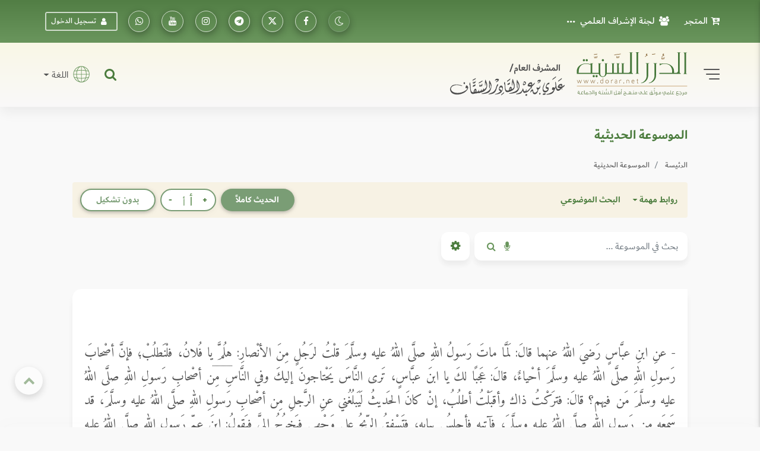

--- FILE ---
content_type: text/css
request_url: https://dorar.net/build/assets/mainapp-CcmNtDEG.css
body_size: 15743
content:
@import"https://fonts.googleapis.com/css2?family=Amiri:ital,wght@0,400;0,700;1,400;1,700&display=swap";body,body.dark-mode{--color-white:#fff;--third_text_color:#888;--default_color:#7A9D75!important;--primary_color:#F1C24F;--gradient_red:linear-gradient(to right bottom, #cc5e6d, #d86777, #e47080, #f17a8a, #fd8394)!important;--gradient_brown:linear-gradient(to right bottom, #9e7d57, #a8855c, #b28c62, #bc9467, #c69c6d)!important;--gradient_green:linear-gradient(to right bottom, #3a9389, #3d9b8e, #41a293, #45aa98, #4ab29d)!important;--gradient_blue:linear-gradient(to right bottom, #6486ae, #6a8eb9, #7096c3, #779fce, #7da7d9)!important;--gradient_green_light:linear-gradient(to right bottom, #66bb6a, #70c273, #79ca7c, #83d186, #8cd98f)!important}.custom_card,[dir=rtl] .timeline-main,body,html{direction:ltr}@font-face{font-family:Dubai;src:url(/build/assets/DubaiW23-Bold-46mNVN91.eot);src:url(/build/assets/DubaiW23-Bold-46mNVN91.eot?#iefix) format("embedded-opentype"),url(/build/assets/DubaiW23-Bold-gnBekE5I.woff2) format("woff2"),url(/build/assets/DubaiW23-Bold-BwVdporf.woff) format("woff"),url(/build/assets/DubaiW23-Bold-BPoZZLeq.ttf) format("truetype"),url(../font/dubai/DubaiW23-Bold.svg#DubaiW23-Bold) format("svg");font-weight:700;font-style:normal}@font-face{font-family:Dubai;src:url(/build/assets/DubaiW23-Regular-DEKkDTYl.eot);src:url(/build/assets/DubaiW23-Regular-DEKkDTYl.eot?#iefix) format("embedded-opentype"),url(/build/assets/DubaiW23-Regular-DN7Okjj_.woff2) format("woff2"),url(/build/assets/DubaiW23-Regular-CdeWTOrk.woff) format("woff"),url(/build/assets/DubaiW23-Regular-cPoPGW5g.ttf) format("truetype"),url(../font/dubai/DubaiW23-Regular.svg#DubaiW23-Regular) format("svg");font-weight:400;font-style:normal}@font-face{font-family:Dubai;src:url(/build/assets/DubaiW23-Light-CEkurGxu.eot);src:url(/build/assets/DubaiW23-Light-CEkurGxu.eot?#iefix) format("embedded-opentype"),url(/build/assets/DubaiW23-Light-CFQRMHbu.woff2) format("woff2"),url(/build/assets/DubaiW23-Light-DG80Z0Bx.woff) format("woff"),url(/build/assets/DubaiW23-Light-DqWO17QK.ttf) format("truetype"),url(../font/dubai/DubaiW23-Light.svg#DubaiW23-Light) format("svg");font-weight:300;font-style:normal}@font-face{font-family:Dubai;src:url(/build/assets/DubaiW23-Medium-DapLcj3z.eot);src:url(/build/assets/DubaiW23-Medium-DapLcj3z.eot?#iefix) format("embedded-opentype"),url(/build/assets/DubaiW23-Medium-C7KTNKs2.woff2) format("woff2"),url(/build/assets/DubaiW23-Medium-Cqw-EqP2.woff) format("woff"),url(/build/assets/DubaiW23-Medium-CP42uDBg.ttf) format("truetype"),url(../font/dubai/DubaiW23-Medium.svg#DubaiW23-Medium) format("svg");font-weight:500;font-style:normal}@font-face{font-family:icomoon;src:url(/build/assets/icomoon-DVANxEvl.eot?vt1tcx);src:url(/build/assets/icomoon-DVANxEvl.eot?vt1tcx#iefix) format("embedded-opentype"),url(/build/assets/icomoon-Clg3Cc3R.ttf?vt1tcx) format("truetype"),url(/build/assets/icomoon-DmqpJd-3.woff?vt1tcx) format("woff"),url(/build/assets/icomoon-CY4MPjlC.svg?vt1tcx#icomoon) format("svg");font-weight:400;font-style:normal;font-display:block}[class*=" icon-"],[class^=icon-]{font-family:icomoon!important;speak:never;font-style:normal;font-weight:400;font-variant:normal;text-transform:none;line-height:1;-webkit-font-smoothing:antialiased;-moz-osx-font-smoothing:grayscale}.tooltip-inner,body,html{font-family:Dubai,sans-serif}.icon-x-twitter:before{content:""}.icon-add-list:before{content:""}.icon-page-break:before{content:""}.icon-trash-delete:before{content:""}.icon-old-website:before{content:""}.icon-no-result_dark .path1:before{content:"";color:#d0d0d0}.icon-no-result_dark .path2:before{content:"";margin-left:-.88671875em;color:#24323c}.icon-no-result_dark .path3:before{content:"";margin-left:-.88671875em;color:none}.icon-no-result_dark .path4:before{content:"";margin-left:-.88671875em;color:#d0d0d0}.icon-no-result .path1:before{content:"";color:#999}.icon-no-result .path2:before{content:"";margin-left:-.88671875em;color:#fff}.icon-no-result .path3:before{content:"";margin-left:-.88671875em;color:none}.icon-no-result .path4:before{content:"";margin-left:-.88671875em;color:#999}.icon-dorar_logo_dark:before{content:"";color:#fff}.icon-day:before{content:""}.icon-night:before{content:""}.icon-logo_dark .path1:before{content:"";color:#fff}.icon-logo_dark .path2:before{content:"";margin-left:-5.2861328125em;color:#fff}.icon-logo_dark .path3:before{content:"";margin-left:-5.2861328125em;color:#fff}.icon-logo_dark .path4:before{content:"";margin-left:-5.2861328125em;color:#fff}.icon-logo_dark .path5:before{content:"";margin-left:-5.2861328125em;color:#fff}.icon-logo_dark .path6:before{content:"";margin-left:-5.2861328125em;color:#fff}.icon-logo_dark .path7:before{content:"";margin-left:-5.2861328125em;color:#fff}.icon-logo_dark .path8:before{content:"";margin-left:-5.2861328125em;color:#fff}.icon-logo_dark .path9:before{content:"";margin-left:-5.2861328125em;color:#fff}.icon-logo_dark .path10:before{content:"";margin-left:-5.2861328125em;color:#fff}.icon-logo_dark .path11:before{content:"";margin-left:-5.2861328125em;color:#fff}.icon-logo_dark .path12:before{content:"";margin-left:-5.2861328125em;color:#fff}.icon-logo_dark .path13:before{content:"";margin-left:-5.2861328125em;color:#fff}.icon-logo_dark .path14:before{content:"";margin-left:-5.2861328125em;color:#fff}.icon-logo_dark .path15:before{content:"";margin-left:-5.2861328125em;color:#fff}.icon-logo_dark .path16:before{content:"";margin-left:-5.2861328125em;color:#fff}.icon-logo_dark .path17:before{content:"";margin-left:-5.2861328125em;color:#fff}.icon-logo_dark .path18:before{content:"";margin-left:-5.2861328125em;color:#fff}.icon-logo_dark .path19:before{content:"";margin-left:-5.2861328125em;color:#fff}.icon-logo_dark .path20:before{content:"";margin-left:-5.2861328125em;color:#fff}.icon-logo_dark .path21:before{content:"";margin-left:-5.2861328125em;color:#fff}.icon-logo_dark .path22:before{content:"";margin-left:-5.2861328125em;color:#fff}.icon-logo_dark .path23:before{content:"";margin-left:-5.2861328125em;color:#fff}.icon-logo_dark .path24:before{content:"";margin-left:-5.2861328125em;color:#fff}.icon-logo_dark .path25:before{content:"";margin-left:-5.2861328125em;color:#fff}.icon-logo_dark .path26:before{content:"";margin-left:-5.2861328125em;color:#fff}.icon-logo_dark .path27:before{content:"";margin-left:-5.2861328125em;color:#fff}.icon-logo_dark .path28:before{content:"";margin-left:-5.2861328125em;color:#fff}.icon-logo_dark .path29:before{content:"";margin-left:-5.2861328125em;color:#fff}.icon-logo_dark .path30:before{content:"";margin-left:-5.2861328125em;color:#fff}.icon-logo_dark .path31:before{content:"";margin-left:-5.2861328125em;color:#fff}.icon-logo_dark .path32:before{content:"";margin-left:-5.2861328125em;color:#fff}.icon-logo_dark .path33:before{content:"";margin-left:-5.2861328125em;color:#fff}.icon-logo_dark .path34:before{content:"";margin-left:-5.2861328125em;color:#fff}.icon-logo_dark .path35:before{content:"";margin-left:-5.2861328125em;color:#fff}.icon-logo_dark .path36:before{content:"";margin-left:-5.2861328125em;color:#fff}.icon-logo_dark .path37:before{content:"";margin-left:-5.2861328125em;color:#fff}.icon-logo_dark .path38:before{content:"";margin-left:-5.2861328125em;color:#fff}.icon-logo_dark .path39:before{content:"";margin-left:-5.2861328125em;color:#fff}.icon-logo_dark .path40:before{content:"";margin-left:-5.2861328125em;color:#fff}.icon-logo_dark .path41:before{content:"";margin-left:-5.2861328125em;color:#fff}.icon-logo_dark .path42:before{content:"";margin-left:-5.2861328125em;color:#fff}.icon-logo_dark .path43:before{content:"";margin-left:-5.2861328125em;color:#fff}.icon-logo_dark .path44:before{content:"";margin-left:-5.2861328125em;color:#fff}.icon-logo_dark .path45:before{content:"";margin-left:-5.2861328125em;color:#fff}.icon-logo_dark .path46:before{content:"";margin-left:-5.2861328125em;color:#fff}.icon-logo_dark .path47:before{content:"";margin-left:-5.2861328125em;color:#fff}.icon-logo_dark .path48:before{content:"";margin-left:-5.2861328125em;color:#fff}.icon-logo_dark .path49:before{content:"";margin-left:-5.2861328125em;color:#fff}.icon-logo_dark .path50:before{content:"";margin-left:-5.2861328125em;color:#fff}.icon-logo_dark .path51:before{content:"";margin-left:-5.2861328125em;color:#fff}.icon-logo_dark .path52:before{content:"";margin-left:-5.2861328125em;color:#fff}.icon-logo_dark .path53:before{content:"";margin-left:-5.2861328125em;color:#fff}.icon-logo_dark .path54:before{content:"";margin-left:-5.2861328125em;color:#fff}.icon-logo_dark .path55:before{content:"";margin-left:-5.2861328125em;color:#d0d0d0}.icon-logo_dark .path56:before,.icon-logo_dark .path57:before,.icon-logo_dark .path58:before,.icon-logo_dark .path59:before,.icon-logo_dark .path60:before,.icon-logo_dark .path61:before,.icon-logo_dark .path62:before,.icon-logo_dark .path63:before,.icon-logo_dark .path64:before,.icon-logo_dark .path65:before,.icon-logo_dark .path66:before,.icon-logo_dark .path67:before,.icon-logo_dark .path68:before,.icon-logo_dark .path69:before,.icon-logo_dark .path70:before,.icon-logo_dark .path71:before,.icon-logo_dark .path72:before,.icon-logo_dark .path73:before,.icon-logo_dark .path74:before,.icon-logo_dark .path75:before,.icon-logo_dark .path76:before,.icon-logo_dark .path77:before,.icon-logo_dark .path78:before,.icon-logo_dark .path79:before,.icon-logo_dark .path80:before,.icon-logo_dark .path81:before,.icon-logo_dark .path82:before,.icon-logo_dark .path83:before,.icon-logo_dark .path84:before{margin-left:-5.2861328125em;color:#fff}.icon-logo_dark .path56:before{content:""}.icon-logo_dark .path57:before{content:""}.icon-logo_dark .path58:before{content:""}.icon-logo_dark .path59:before{content:""}.icon-logo_dark .path60:before{content:""}.icon-logo_dark .path61:before{content:""}.icon-logo_dark .path62:before{content:""}.icon-logo_dark .path63:before{content:""}.icon-logo_dark .path64:before{content:""}.icon-logo_dark .path65:before{content:""}.icon-logo_dark .path66:before{content:""}.icon-logo_dark .path67:before{content:""}.icon-logo_dark .path68:before{content:""}.icon-logo_dark .path69:before{content:""}.icon-logo_dark .path70:before{content:""}.icon-logo_dark .path71:before{content:""}.icon-logo_dark .path72:before{content:""}.icon-logo_dark .path73:before{content:""}.icon-logo_dark .path74:before{content:""}.icon-logo_dark .path75:before{content:""}.icon-logo_dark .path76:before{content:""}.icon-logo_dark .path77:before{content:""}.icon-logo_dark .path78:before{content:""}.icon-logo_dark .path79:before{content:""}.icon-logo_dark .path80:before{content:""}.icon-logo_dark .path81:before{content:""}.icon-logo_dark .path82:before{content:""}.icon-logo_dark .path83:before{content:""}.icon-logo_dark .path84:before{content:""}.icon-Aldorar-contest_dark:before{content:"";color:#3aca88}.icon-bligh_dark:before{content:"";color:#3aca88}.icon-bookmark_dark:before{content:"";color:#3aca88}.icon-encyclopedia-icon_dark .path1:before{content:"";color:#f3edda;opacity:.02}.icon-encyclopedia-icon_dark .path2:before{content:"";margin-left:-1.2333984375em;color:#d9e9d5;opacity:.02}.icon-encyclopedia-icon_dark .path3:before{content:"";margin-left:-1.2333984375em;color:#1f1f21;opacity:.07}.icon-encyclopedia-icon_dark .path4:before{content:"";margin-left:-1.2333984375em;color:#fff;opacity:.816}.icon-encyclopedia-icon_dark .path5:before{content:"";margin-left:-1.2333984375em;color:#fff;opacity:.816}.icon-encyclopedia-icon_dark .path6:before{content:"";margin-left:-1.2333984375em;color:#fff;opacity:.816}.icon-encyclopedia-icon_dark .path7:before{content:"";margin-left:-1.2333984375em;color:#fff;opacity:.9}.icon-encyclopedia-icon_dark .path8:before{content:"";margin-left:-1.2333984375em;color:#24323c}.icon-encyclopedia-icon_dark .path9:before{content:"";margin-left:-1.2333984375em;color:#24323c}.icon-filter_dark:before{content:"";color:#3aca88}.icon-font-size_dark:before{content:"";color:#3aca88}.icon-lang_dark:before{content:"";color:#3aca88}.icon-M3lama-logo_dark:before{content:"";color:#3aca88}.icon-bookmark:before{content:"";color:#6a965d}.icon-filter:before{content:"";color:#66925a}.icon-font-size:before{content:"";color:#66925a}.icon-lang:before{content:"";color:#6a965d}.icon-h:before{content:"";color:#80a177}.icon-h1:before{content:"";color:#80a177}.icon-h2:before{content:"";color:#80a177}.icon-Aldorar-contest:before{content:"";color:#49783c}.icon-bligh:before{content:"";color:#49783c}.icon-M3lama-logo:before{content:"";color:#49783c}.dropdown-menu-left:before,.dropdown-menu-right:before{display:inline-block;position:absolute;vertical-align:middle;content:"";top:-4px;border-bottom:.4em solid;border-left:.4em solid transparent;border-right:.4em solid transparent;border-radius:1em;height:0}body{--color-page-background:#F9F9F9;--color-text:#555;--color-gray-dark-light:rgba(249, 249, 249, .3);--default_text_color:#4B7C3D!important;--default_text_light:#6A965D;--primary_text_color:#ae8422;--second_text_color:#555;--yallowColor:#dab95b!important;--darkColor:#4D4D4D!important;--grayColor:#999!important;--redColor:#E57373!important;--greenColor:#81C784!important;--orangeColor:#FAA450!important;--skyColor:#7DA7D9!important;--default_color_dark:#45773d!important;--primary_color_dark:#BF9500;--secondary_color:#EBEBEB!important;--secondary_color_dark:#555555!important;--secondary_color_dark_lighten:#666666;--secondary_color_dark_lighten_2:#777777;--secondary_color_dark_lighten_3:#969696;--secondary_color_dark_lighten_4:#9e9e9e;--default_gradient:linear-gradient(to bottom, #527e45, #58844b, #5e8a51, #649057, #6a965d);--default_gradient_rtl:linear-gradient(to right, #007166, #007d71, #008a7d, #009788, #00a494);--primary_gradient:linear-gradient(to left, #ad8c21, #b89731, #c3a340, #cfae4e, #daba5c);--primary_gradient_rtl:linear-gradient(to right, #ad8c21, #b89731, #c3a340, #cfae4e, #daba5c);--alert_dorar:#F7F2E4;--dropdown_hover:#e8f5e9;--dorar_bg_lightGreen:#EEFBEA;background-color:var(--color-page-background);color:var(--color-text)}body.dark-mode{--color-page-background:#19232A;--color-text:#F9F9F9;--color-gray-dark:rgba(85, 85, 85, .3);--color-gray-dark-light:rgba(249, 249, 249, .07);--default_text_color:#3ACA88!important;--default_text_light:#14F08B;--primary_text_color:#fff;--second_text_color:#fff;--default_color_dark:#14F08B!important;--primary_color_dark:#F1C24F;--secondary_color_dark_lighten:#D0D0D0;--default_gradient:#24323C;--default_gradient_rtl:#243C38;--alert_dorar:#24323C;--dropdown_hover:rgba(85, 85, 85, .3);--dorar_bg_lightGreen:rgba(85, 85, 85, .3)!important}.stepper-vertical li{flex:1 0 auto}.stepper-vertical li .step-content{width:90%}@media screen and (-ms-high-contrast:active),(-ms-high-contrast:none){.profile-card .avatar{width:100%;text-align:center}.profile-card .avatar img{width:100%}}.d-hidden,html{overflow-x:hidden}body,html{zoom:1;height:100%;font-size:1rem;font-weight:400;text-align:left;line-height:1.8}.Shadow_wrapper{box-shadow:inset 0 0 170px 80px #003d3a8c;height:100%;overflow:auto}[dir=rtl] body,[dir=rtl] html{direction:rtl;text-align:right}.body_BG_5{background:url(../img/body_BG_5.jpg) center top/cover #f9f9f9}a{color:var(--secondary_color_dark_lighten);font-weight:500}.dorar_accordion_treeview .card h6>a[aria-expanded=true],.md-accordion .card .card-header a:not(.collapsed) h5,.md-accordion .card .card-header a:not(.collapsed) h6,.navbar-nav .nav-item:hover .btn-floating i,.pills-default .nav-link.active,.pills-default .nav-link.active span,a:hover,body.dark-mode #main_nav ul li a,table.table a:hover,table.table thead tr th,table.table thead tr th a{color:var(--default_text_color)}.btn.btn-link,.default-text-color,a span:hover,a.text-primary:focus,a.text-primary:hover,a:hover span,body.dark-mode footer * aa:hover{color:var(--default_text_color)!important}p{font-size:1rem!important;font-weight:400}h1,h2,h3,h4,h5,h6{font-weight:500!important}h1 a,h2 a,h3 a,h4 a,h5 a,h6 a{font-size:inherit}.h1,.h2,.h3,.h4,.h5,.h6,h1,h2,h3,h4,h5,h6{line-height:1.4}[dir=rtl] .nav{padding-right:0}[dir=rtl] .fixed-sn .double-nav,[dir=rtl] .fixed-sn footer,[dir=rtl] .fixed-sn main{padding-right:17rem;padding-left:inherit}.dropdown-toggle:after{border-radius:1em;margin-left:.255em;margin-right:.255em}.anotherNewClass,[dir=rtl] .anotherNewClass{margin-left:15px!important;margin-right:15px!important}.dropdown-menu-left:before{width:0;left:10px;right:auto;color:var(--color-white)}.dropdown-menu-right:before{width:0;right:10px;left:auto;color:var(--color-text)}.setting-option:after,.setting-option:before{position:absolute;top:15px;content:" ";display:inline-block}[dir=rtl] .btn-conta,[dir=rtl] .sharing{right:inherit;background-image:linear-gradient(to right,#007166,#007d71,#008a7d,#009788,#00a494)}.dropdown-menu{padding:.3125rem 0;border:0;will-change:transform,opacity;box-shadow:0 2px 5px #00000042;text-align:left}.btn-conta div,.scroll-down,.vertical,table.dataTable td.dataTables_empty,table.dataTable th.dataTables_empty,ul.setting-option{text-align:center}[dir=rtl] .dropdown-menu,[dir=rtl] .join_us .card-body .text-right,[dir=rtl] .textRightInRtl-textLeftInLt,[dir=rtl] footer .text-md-left{text-align:right!important}.lh-2 li{line-height:2.6rem}.lh-1{line-height:1rem!important}.list-group-item{margin-bottom:4px;border:0;padding:.75rem 0;border-bottom:1px solid rgba(0,0,0,.125)}nav ul li div .md-form{position:relative;margin-top:.5rem;margin-bottom:.5rem}.breadcrumb-item+.breadcrumb-item:before{padding-left:.5rem;padding-right:.5rem}.breadcrumb-item.active,.second-text-color-lighten{color:var(--grayColor)}.anotherNewClass{padding-left:18.2rem!important;padding-right:inherit!important}[dir=rtl] .anotherNewClass{padding-right:18.2rem!important;padding-left:inherit!important}.bq-primary .bq-title,.main-color{color:#4b7c3d!important}.sharing{width:810px;height:810px;right:-150px;bottom:-250px;border-radius:50%;background-image:linear-gradient(to bottom,#527e45,#58844b,#5e8a51,#649057,#6a965d);box-shadow:-.696px 4.951px 111px #00000078;position:fixed;transition:.4s ease-out .1s;transform:scale(0);z-index:10;padding-top:105px;transform-origin:100% 100%}.accordion .card,.hoverable{box-shadow:0 2px 5px #00000029,0 2px 10px #0000001f}.btn-setting{background:#0000004f;top:21%;position:fixed;left:0;color:#fff!important;border-radius:0 6px 6px 0;z-index:100}.setting-option{width:220px;height:auto;left:60px;top:20%;padding-bottom:20px!important;border-radius:10px;background:#fff;position:fixed;transition:.2s ease-out 50ms;transform:scale(0);z-index:10;transform-origin:0 0}.btn-conta,.switch-system{position:fixed;bottom:15px;height:70px;z-index:20}.setting-option:after{left:-14px;border-top:14px solid transparent;border-right:14px solid #fff;border-left:0 solid #fff;border-bottom:14px solid transparent}.setting-option:before{left:-15px;border-top:15px solid transparent;border-right:15px solid #e0e0e0;border-left:0 solid #e0e0e0;border-bottom:15px solid transparent}ul.setting-option{list-style:none;margin:0;padding:15px 10px}ul.setting-option li.header-title{font-size:.7rem;font-weight:700;color:#555;margin:15px 0}ul.setting-option li.adjustments-line{width:100%;overflow:hidden;border-bottom:1px solid rgba(0,0,0,.13);padding-bottom:.6rem}ul.setting-option li.adjustments-line a div{height:auto;width:100%}ul.setting-option li.adjustments-line a div span{width:24px;height:24px;border-radius:50%;margin:auto 1px;display:inline-block}ul.setting-option li a img,ul.setting-option li.adjustments-line a div span{border:2px solid transparent}ul.setting-option li a img:hover,ul.setting-option li.adjustments-line a div span:hover{border:2px solid #bbb}ul.setting-option li.active a img,ul.setting-option li.adjustments-line a div span.active{border:2px solid #8c8c8c}.gallery .animation,.setting-option.open,.sharing.open,[dir=rtl] .sharing.open{transform:scale(1)}.btn-conta{right:15px;width:70px;border-radius:50%;background-image:linear-gradient(to bottom,#527e45,#58844b,#5e8a51,#649057,#6a965d)}[dir=rtl] .sharing{left:-150px;transform:scale(0);transform-origin:40px calc(100% - 40px)}[dir=rtl] .btn-conta{left:15px}.btn-conta div{padding-top:23px;color:#fff;font-weight:700;font-size:9px}.btn-conta.open{background:url(/build/assets/close-D8Ldg5_5.svg) center center no-repeat #fff!important}.btn-conta.open div,div.dataTables_scrollBody table thead .sorting:after,div.dataTables_scrollBody table thead .sorting:before,div.dataTables_scrollBody table thead .sorting_asc:after,div.dataTables_scrollBody table thead .sorting_asc:before,div.dataTables_scrollBody table thead .sorting_desc:after,div.dataTables_scrollBody table thead .sorting_desc:before{display:none}.switch-system{right:0;top:40%}.accordion .card{margin-bottom:1.2rem}.hoverable:hover{box-shadow:0 8px 17px #0003}.card-body ul.stepper.horizontal .step.active .step-title:before,.moj-skin .navbar .navbar-nav .nav-item .dropdown-menu a:hover,ul.stepper .step.active:before{background-color:#daba5c}.overflowinherit{overflow:inherit!important}.flex-none{flex:none!important}.scrollbar-dusty-grass::-webkit-scrollbar-track{box-shadow:inset 0 0 6px #0000001a;background-color:var(--color-page-background);border-radius:10px}.scrollbar-dusty-grass::-webkit-scrollbar{width:12px;background-color:var(--color-page-background)}.scrollbar-dusty-grass::-webkit-scrollbar-thumb{border-radius:10px;box-shadow:inset 0 0 6px #0000004d;background-color:#e0e0e0}.thin::-webkit-scrollbar{width:8px}canvas{width:100%!important}.mainMinHeight{min-height:846px}.default-color{background-color:var(--default_color)}.default-color-dark{background-color:var(--default_color_dark)}.primary-color{background-color:var(--primary_color)}.primary-color-dark{background-color:var(--primary_color_dark)!important}.secondary-color{background-color:var(--secondary_color)}.secondary-color-dark{background-color:var(--secondary_color_dark)}.secondary-color-dark-lighten{background-color:var(--secondary_color_dark_lighten)}.secondary-color-dark-lighten-2{background-color:var(--secondary_color_dark_lighten_2)}.secondary-color-dark-lighten-3{background-color:var(--secondary_color_dark_lighten_3)}.secondary-color-dark-lighten-4{background-color:var(--secondary_color_dark_lighten_4)}.default-text-light,.text-primary{color:var(--default_text_light)!important}.card-personal .card-body span:hover,.primary-text-color,table.table td:nth-child(2){color:var(--primary_text_color)}.navbar-light .navbar-brand,.second-text-color{color:var(--second_text_color)}.btn-light:hover,.side-nav .collapsible li div ul li:hover .fa{color:#fff!important}.third_text_color,table.table td:nth-child(3){color:var(--third_text_color)}.btn-facebook-outline{border:2px solid #1877f2!important;background-color:transparent!important;color:#1877f2!important;padding-top:.58rem!important;padding-bottom:.58rem!important}.dark-color{background-color:var(--darkColor)}.gray-color{background-color:var(--grayColor)}.yallow-color{background-color:var(--yallowColor)}.red-color{background-color:var(--redColor)}.green-color{background-color:var(--greenColor)}.orange-color{background-color:var(--orangeColor)}.sky-color{background-color:var(--skyColor)}.default-gradient,body.dark-mode .card_bg,body.dark-mode .side-nav{background:var(--default_gradient)}.primary-gradient{background:var(--primary_gradient)}[dir=rtl] .primary-gradient{background:var(--primary_gradient_rtl)}.gradient-red{background-image:var(--gradient_red)}.gradient-brown{background-image:var(--gradient_brown)}.gradient-green{background-image:var(--gradient_green)}.gradient-green-light{background-image:var(--gradient_green_light)}.gradient-blue{background-image:var(--gradient_blue)}.col-custom{position:inherit}.header_bg,.innerpage_header_bg,.middle_bg{position:absolute;height:100%;width:100%}audio::-webkit-media-controls-panel,video::-webkit-media-controls-panel{background-color:#e0e0e0;-webkit-transition:opacity .3s;transition:opacity .3s}.filter1:before,.filter2:before{transition:.15s linear;opacity:.65;bottom:0;right:0}.rounded{border-radius:.75rem!important}.header_bg{background:url(../img/_bg.png) left top/100% no-repeat}.middle_bg{background:url(/build/assets/_middle_bg-CYb38cnU.svg) left 20%/100% no-repeat}.innerpage_header_bg{background:url(/build/assets/_innerpage_bg-DaqBs0od.svg) left top/100% no-repeat}.footer_bg{background:url(/build/assets/_footer_bg-D_vXLp9r.svg) left bottom/100% no-repeat;position:relative}.innerpage_footer_bg{background:url(/build/assets/_innerpage_footer_bg-D0rNECRK.svg) left bottom/100% no-repeat;position:relative}.custom_card{background-color:#4b7c3d!important}footer .social_buttons div a{background-color:#a37f21!important}.head_landinPage{position:absolute;top:0;width:100%;z-index:2}.animated-icon2,.filter1,.filter2{position:relative}.navbar_landingPage{background-image:none!important;background-color:transparent!important}.serach_input_landingPage{border:2px solid #979797!important;background:#f4f4f4;border-radius:50px}@media (max-width:1500px){.searh-landingPage{width:40%!important}}@media (max-width:768px){.header_bg{background:url(../img/_bg.png) left -125px/cover no-repeat;position:absolute;width:100%;height:300px}.innerpage_header_bg{background:url(/build/assets/_innerpage_bg-DaqBs0od.svg) left top/cover no-repeat;position:absolute;width:100%;height:250px}.footer_bg{background:url(/build/assets/_footer_bg-D_vXLp9r.svg) center bottom/1000px no-repeat;position:relative}.innerpage_footer_bg{background:url(/build/assets/_innerpage_footer_bg-D0rNECRK.svg) center bottom/1000px no-repeat;position:relative}.searh-landingPage{width:80%!important}}.testimonial-card{border:1px solid #dee2e6}.testimonial-card .avatar{width:90px;margin-top:-43px;border:none}.animated-icon2{width:30px;height:20px;margin:0;transform:rotate(0);transition:.5s ease-in-out;cursor:pointer}.animated-icon2 span:nth-child(2),.animated-icon2 span:nth-child(3){width:75%}.animated-icon2 span:nth-child(2n){width:60%}.animated-icon2 span{display:block;position:absolute;height:2px;width:90%;border-radius:25px;opacity:1;left:0;transform:rotate(0);transition:.25s ease-in-out;background:#555}#mdb-preloader,body.dark-mode{background-color:var(--color-page-background)}[dir=rtl] .animated-icon2 span,[dir=rtl] .md-form label{left:inherit;right:0}.animated-icon1 span:nth-child(2){top:10px}.animated-icon1.open span:nth-child(2){opacity:0;left:-60px}.animated-icon2 span:first-child,.top-0{top:0}.animated-icon2 span:nth-child(2),.animated-icon2 span:nth-child(3){top:8px}.animated-icon2 span:nth-child(4){top:16px}.animated-icon2.open span:first-child,.animated-icon2.open span:nth-child(4){top:11px;width:0%;left:50%}.animated-icon2.open span:nth-child(2){transform:rotate(45deg)}.animated-icon2.open span:nth-child(3){transform:rotate(-45deg)}.animated-icon3 span:first-child{top:0;transform-origin:left center}.animated-icon3 span:nth-child(2){top:10px;transform-origin:left center}.animated-icon3 span:nth-child(3){top:20px;transform-origin:left center}.animated-icon3.open span:first-child{transform:rotate(45deg);top:0;left:8px}.animated-icon3.open span:nth-child(2){width:0%;opacity:0}.animated-icon3.open span:nth-child(3){transform:rotate(-45deg);top:21px;left:8px}.theme li:nth-child(2) .nav-link.active{background-color:#548495}.filter1:before{background-image:linear-gradient(to top,#077075,#07767b,#077c81,#068288,#06888e);content:"";position:absolute;top:0;left:0}.filter2:before{background-image:linear-gradient(to top,#075c75,#07637d,#086986,#08708e,#097797);content:"";position:absolute;top:0;left:0}.center-line-under-title:after,.line-under-title:after{width:7%;height:1px;background:#169d90;position:absolute;content:""}.filter3{height:100vh;background:url(/build/assets/main-bg-CB0OfIIC.png) center bottom no-repeat;border-bottom:1px solid #e7e7e7}.cloud{position:absolute;z-index:0;top:0;left:0;width:100%;height:100%;opacity:.09;background:url(/build/assets/cloud-Br01w4xc.png) 0 0/cover;animation:60s linear infinite translate}@keyframes translate{to{background-position:100%}}.scroll-down{position:absolute;left:0;right:0;margin:auto;bottom:70px;border-radius:50%;height:50px;width:auto;display:block;padding:12px}#confirm:hover,#deny:hover,.NavigationButton{cursor:pointer}.menu_white,body.dark-mode .modal-body p,body.dark-mode .modal-footer p{color:#fff}.menu_black{color:#189c90!important}.line-under-title:after{right:15px;bottom:0}.center-line-under-title:after{right:0;margin:auto;left:0;bottom:0}.omgwtfbbq{animation:3s infinite omgwtfbbq}@keyframes omgwtfbbq{0%,to{-webkit-filter:blur(0px) brightness(none) hue-rotate(0deg) saturate(none)}50%{-webkit-filter:brightness(10) blur(10px) hue-rotate(180deg) saturate(10)}}.box{margin-left:auto;margin-right:auto;margin-top:25%}.vertical{background-color:#010101;color:#fff;transform:rotate(-90deg);width:107px;font-size:16px;padding:8px;margin-right:-33px;margin-top:81px;border-radius:2px 2px 0 0;border:1px solid rgba(255,255,255,.15)}.custom_card{perspective:1000px;width:100%;height:350px;display:block}.custom_card .content{transition:.5s ease-out;transform-style:preserve-3d;backface-visibility:visible;border-radius:15px;position:relative;width:100%;height:100%}.custom_card.applyflip .content{transform:rotateY(180deg)}.custom_card .content .cardBack,.custom_card .content .cardFront{background-color:#fff;direction:rtl;backface-visibility:hidden;-webkit-backface-visibility:hidden;-moz-backface-visibility:hidden;-o-backface-visibility:hidden;-ms-backface-visibility:visible;position:absolute;top:0;left:0;height:100%;width:100%;text-align:center;display:flex;justify-content:center;align-items:center}.custom_card .content .cardBack,.hoverable:hover{box-shadow:0 14px 10px #0000000f,0 6px 15px #00000017}.custom_card .content .cardFront,.custom_card.applyflip .content .cardFront{transform:rotateY(0);-webkit-transform:rotateY(0);-moz-transform:rotateY(0);-o-transform:rotateY(0);-ms-transform:rotateY(0)}.custom_card .content .cardBack,.custom_card.applyflip .content .cardBack{transform:rotateY(-180deg)}.custom_card .content .cardFront,.custom_card.applyflip .content .cardBack{animation:.5s both stayvisible;transition:visibility 0s linear .17s;visibility:visible}.custom_card .content .cardBack,.custom_card.applyflip .content .cardFront{animation:.5s both stayvisible;-ms-animation:donothing .5s;transition:visibility 0s linear .17s;visibility:hidden}@keyframes stayvisible{0%,to{visibility:visible}}.z-depth-theme{box-shadow:0 16px 48px #2029321f}.z-depth-1{box-shadow:0 2px 5px #0000000a,0 2px 15px #00000005!important}.z-depth-1-half{box-shadow:0 2px 5px #0000000a,0 2px 15px #0000000d!important}.z-depth-2{box-shadow:0 2px 6px #0000000a,0 6px 15px #00000005!important}.z-depth-3{box-shadow:0 8px 8px #0000000a,0 6px 15px #00000005!important}.z-depth-4{box-shadow:0 14px 10px #0000000a,0 6px 15px #00000005!important}.z-depth-5{box-shadow:0 20px 12px #0000000a,0 6px 15px #00000005!important}.card,.card.card-cascade .view.view-cascade,.hoverable{box-shadow:0 2px 5px #0000000f,0 2px 15px #00000005}.EHwTvkqd_0{stroke-dasharray:529 531;stroke-dashoffset:530;animation:2s linear forwards EHwTvkqd_draw}.EHwTvkqd_1{stroke-dasharray:200 202;stroke-dashoffset:201;animation:2s linear 333ms forwards EHwTvkqd_draw}.EHwTvkqd_2{stroke-dasharray:169 171;stroke-dashoffset:170;animation:2s linear 666ms forwards EHwTvkqd_draw}.EHwTvkqd_3{stroke-dasharray:107 109;stroke-dashoffset:108;animation:2s linear 1s forwards EHwTvkqd_draw}@keyframes EHwTvkqd_draw{to{stroke-dashoffset:0}}@keyframes EHwTvkqd_fade{0%,94.44444444444444%{stroke-opacity:1}to{stroke-opacity:0}}.footer_landingPage{background-image:linear-gradient(to top,#f0f0f0,#f3f3f3,#f6f6f6,#fafafa,#fdfdfd)}.footer-copyright_landingPage{background:#fff!important;border-top:1px solid #f1f1f1}.bg-header,.custom_theme .md-pills .nav-link:hover{background:#fff}.first_level_color{color:#67a32a!important}.Second_level_color{color:#bf7a08!important}.Third_level_color{color:#4b8809!important}.Four_level_color{color:#16866d!important}.Five_level_color{color:#1373c3!important}.custom_shadow{box-shadow:10px 13px 32px 6px #a5a5a53d}header img.vision_logo{width:55px}header img.aen_arabic{width:10px}.double-nav a,.dropdown .dropdown-menu .dropdown-item,.dropleft .dropdown-menu .dropdown-item,.dropright .dropdown-menu .dropdown-item,.dropup .dropdown-menu .dropdown-item{font-size:.8rem}.moj-skin .navbar .navbar-nav .nav-item .dropdown-menu a{color:#969696;font-weight:700}.bg-header{background:linear-gradient(90deg,#fff0 0,#fff 40%,#fff 60%,#fff0)}.sn-bg-4{background-image:url(../img/bg-sidebar3.jpg)!important}.side-nav .fa-caret-down.rotate-icon{position:absolute;left:inherit;top:.8rem;margin-right:1.25rem;margin-left:inherit}.side-nav .collapsible .fa{font-size:1.2rem;margin:0!important}.side-nav .collapsible .fa:nth-child(2n){margin-top:.2rem;font-size:.95rem}.side-nav ul li{margin:0!important}.side-nav .collapsible li div ul li .fa{font-size:8px}.side-nav{position:fixed;display:block;height:100vh;width:260px;z-index:1032}.logo-m{margin:.6rem 0 .8rem}.logo-m img{width:105px}.side-nav .collapsible{margin-top:1.5rem}.side-nav .collapsible a{color:#fff;height:44px!important;line-height:44px!important}@media (max-height:992px){.side-nav .logo-wrapper,.side-nav .logo-wrapper a{height:90px}}.fixed.side-nav,.side-nav .sidenav-bg,[dir=rtl] .select-wrapper span.caret,[dir=rtl] .side-nav .fa-caret-down.rotate-icon{left:0;right:inherit}.side-nav .fa-caret-down.rotate-icon,[dir=rtl] .fixed.side-nav,[dir=rtl] .form-check-input[type=checkbox]+label:before,[dir=rtl] .form-check-input[type=checkbox].filled-in+label:after,[dir=rtl] .form-check-input[type=checkbox].filled-in+label:before,[dir=rtl] .form-check-input[type=checkbox]:not(.filled-in)+label:after,[dir=rtl] .form-check-input[type=radio]+label:after,[dir=rtl] .form-check-input[type=radio]+label:before,[dir=rtl] .side-nav .sidenav-bg,[dir=rtl] label.btn input[type=checkbox]+label:before,[dir=rtl] label.btn input[type=checkbox].filled-in+label:after,[dir=rtl] label.btn input[type=checkbox].filled-in+label:before,[dir=rtl] label.btn input[type=checkbox]:not(.filled-in)+label:after,[dir=rtl] label.btn input[type=radio]+label:after,[dir=rtl] label.btn input[type=radio]+label:before{right:0;left:inherit}.side-nav a{padding-right:inherit;text-align:left;line-height:40px;height:40px}[dir=rtl] .side-nav a{padding-left:inherit;text-align:right}.side-nav .collapsible-body a{padding-left:10px;padding-right:10px;background:#0000000a}div.table-responsive>div.dataTables_wrapper>div.row>div[class^=col-]:first-child,div.table-responsive>div.dataTables_wrapper>div.row>div[class^=col-]:last-child{padding-left:0;padding-right:0}.side-nav .current-menu-item>a{color:#007366!important}.card1 h2.number,.card1 h3{color:#e57373!important}table.dataTable{clear:both;margin-top:6px!important;margin-bottom:6px!important;max-width:none!important;border-collapse:separate!important;border-spacing:0}table.dataTable td,table.dataTable th{box-sizing:content-box;padding-right:2em;padding-left:2em}table.dataTable table.dataTable.nowrap td,table.dataTable table.dataTable.nowrap th{white-space:nowrap}div.dataTables_wrapper div.dataTables_length label{font-weight:400;text-align:right;white-space:nowrap}div.dataTables_wrapper div.dataTables_length select{width:auto;display:inline-block}[dir=rtl] div.dataTables_wrapper div.dataTables_length label{text-align:left;margin-left:15px}[dir=rtl] .custom_side-nav a .custom_text,[dir=rtl] .dropdown-content li,[dir=rtl] div.dataTables_wrapper div.dataTables_filter label,[dir=rtl] table.dataTable.dtr-inline.collapsed>tbody>tr>td:first-child:before,[dir=rtl] table.dataTable.dtr-inline.collapsed>tbody>tr>th:first-child:before,div.dataTables_wrapper div.dataTables_filter{text-align:right}div.dataTables_wrapper div.dataTables_filter label{font-weight:400;white-space:nowrap;text-align:left}div.dataTables_wrapper div.dataTables_filter input{margin-right:.5em;margin-left:.5em;display:inline-block;width:auto}.custom_side-nav a .custom_text,[dir=rtl] div.dataTables_wrapper div.dataTables_filter,[dir=rtl] div.dataTables_wrapper div.dataTables_paginate{text-align:left}.accordion .card .fa-angle-down,[dir=rtl] .card h2.number,div.dt-buttons{float:right}div.dataTables_wrapper div.dataTables_info{white-space:nowrap;float:right;margin-bottom:0;padding-bottom:0!important}.dataTables_wrapper .dataTables_paginate{float:left;margin-bottom:0;padding-bottom:0!important}.dataTables_wrapper .dataTables_filter{float:left;text-align:left}div.dataTables_wrapper div.dataTables_paginate{margin:0;white-space:nowrap;text-align:right}div.dataTables_scrollBody table,div.dataTables_scrollHead table.dataTable{margin-bottom:0!important}div.dataTables_wrapper div.dataTables_paginate ul.pagination{margin:2px;white-space:nowrap;justify-content:flex-end}div.dataTables_wrapper div.dataTables_processing{position:absolute;top:50%;left:50%;width:200px;margin-left:-100px;margin-top:-26px;text-align:center;padding:1em 0}div.dataTables_scrollBody table,div.dataTables_scrollFoot>.dataTables_scrollFootInner>table{margin-top:0!important;border-top:none}[dir=rtl] div.dataTables_wrapper div.dataTables_processing{right:50%;left:inherit;margin-right:-100px;margin-left:inherit}table.dataTable thead>tr>td.sorting,table.dataTable thead>tr>td.sorting_asc,table.dataTable thead>tr>td.sorting_desc,table.dataTable thead>tr>th.sorting,table.dataTable thead>tr>th.sorting_asc,table.dataTable thead>tr>th.sorting_desc{padding-left:30px}[dir=rtl] table.dataTable thead>tr>td.sorting,[dir=rtl] table.dataTable thead>tr>td.sorting_asc,[dir=rtl] table.dataTable thead>tr>td.sorting_desc,[dir=rtl] table.dataTable thead>tr>th.sorting,[dir=rtl] table.dataTable thead>tr>th.sorting_asc,[dir=rtl] table.dataTable thead>tr>th.sorting_desc{padding-right:30px;padding-left:inherit}table.dataTable thead>tr>td:active,table.dataTable thead>tr>th:active{outline:0}table.dataTable thead .sorting,table.dataTable thead .sorting_asc,table.dataTable thead .sorting_asc_disabled,table.dataTable thead .sorting_desc,table.dataTable thead .sorting_desc_disabled{cursor:pointer;position:relative}table.dataTable thead .sorting:after,table.dataTable thead .sorting:before,table.dataTable thead .sorting_asc:after,table.dataTable thead .sorting_asc:before,table.dataTable thead .sorting_asc_disabled:after,table.dataTable thead .sorting_asc_disabled:before,table.dataTable thead .sorting_desc:after,table.dataTable thead .sorting_desc:before,table.dataTable thead .sorting_desc_disabled:after,table.dataTable thead .sorting_desc_disabled:before{position:absolute;bottom:.9em;display:block;opacity:.3}table.dataTable thead .sorting:before,table.dataTable thead .sorting_asc:before,table.dataTable thead .sorting_asc_disabled:before,table.dataTable thead .sorting_desc:before,table.dataTable thead .sorting_desc_disabled:before{right:1em;content:"↑"}table.dataTable thead .sorting:after,table.dataTable thead .sorting_asc:after,table.dataTable thead .sorting_asc_disabled:after,table.dataTable thead .sorting_desc:after,table.dataTable thead .sorting_desc_disabled:after{right:.5em;content:"↓"}[dir=rtl] table.dataTable thead .sorting:before,[dir=rtl] table.dataTable thead .sorting_asc:before,[dir=rtl] table.dataTable thead .sorting_asc_disabled:before,[dir=rtl] table.dataTable thead .sorting_desc:before,[dir=rtl] table.dataTable thead .sorting_desc_disabled:before{left:1em;right:inherit}[dir=rtl] table.dataTable thead .sorting:after,[dir=rtl] table.dataTable thead .sorting_asc:after,[dir=rtl] table.dataTable thead .sorting_asc_disabled:after,[dir=rtl] table.dataTable thead .sorting_desc:after,[dir=rtl] table.dataTable thead .sorting_desc_disabled:after{left:.5em;right:inherit}.back-to-top:hover,.dorar_sticky-top:hover,.dorar_transparent_mode:hover,table.dataTable thead .sorting_asc:before,table.dataTable thead .sorting_desc:after{opacity:1}table.dataTable thead .sorting_asc_disabled:before,table.dataTable thead .sorting_desc_disabled:after{opacity:0}div.dataTables_scrollBody table tbody tr:first-child td,div.dataTables_scrollBody table tbody tr:first-child th{border-top:none}div.dataTables_scrollFoot>.dataTables_scrollFootInner{box-sizing:content-box}@media screen and (max-width:767px){div.dataTables_wrapper div.dataTables_filter,div.dataTables_wrapper div.dataTables_info,div.dataTables_wrapper div.dataTables_length,div.dataTables_wrapper div.dataTables_paginate{text-align:center}}table.dataTable.table-sm>thead>tr>th{padding-left:20px;padding-right:20px}table.dataTable.table-sm .sorting:before,table.dataTable.table-sm .sorting_asc:before,table.dataTable.table-sm .sorting_desc:before{top:5px;right:.85em}[dir=rtl] table.dataTable.table-sm .sorting:before,[dir=rtl] table.dataTable.table-sm .sorting_asc:before,[dir=rtl] table.dataTable.table-sm .sorting_desc:before{left:.85em;right:inherit}table.dataTable.table-sm .sorting:after,table.dataTable.table-sm .sorting_asc:after,table.dataTable.table-sm .sorting_desc:after{top:5px}table.table-bordered.dataTable td,table.table-bordered.dataTable th{border-left-width:0}table.table-bordered.dataTable td:last-child,table.table-bordered.dataTable th:last-child{border-right-width:0}[dir=rtl] table.table-bordered.dataTable td,[dir=rtl] table.table-bordered.dataTable th{border-right-width:0;border-left-width:inherit}[dir=rtl] table.table-bordered.dataTable td:last-child,[dir=rtl] table.table-bordered.dataTable th:last-child{border-left-width:0;border-right-width:inherit}div.dataTables_scrollHead table.table-bordered,table.table-bordered.dataTable tbody td,table.table-bordered.dataTable tbody th{border-bottom-width:0}div.table-responsive>div.dataTables_wrapper>div.row{margin:0}.custom-md-pills .nav-item,.dropdown-content{padding:0}.btn,.dropdown-content li>a,.dropdown-content li>span,table th{font-weight:700}.card .md-form label,.card h6,.md-form label,table td{font-weight:600}.table-striped tbody tr:nth-of-type(odd){background-color:#fbfbfbed}.fooicon{position:relative;left:-7px;top:-9px}[dir=rtl] .fooicon{right:-7px}table.dataTable thead td,table.dataTable thead th,table.dataTable.no-footer{border-bottom:1px solid #29a292}.modal-footer-custom{display:flex;border-top:1px solid #e9ecef;padding:16px 23px}.lang-pos{margin-top:15px}.cascading-admin-card .admin-up .fa{margin-right:1rem;margin-left:0}[dir=rtl] .cascading-admin-card .admin-up .fa{margin-left:1rem;margin-right:0}[dir=rtl] .accordion .card .fa-angle-down{float:left}.custom-scrollbar,.list-unstyled{padding-left:0!important;padding-right:0!important}.card-icon{border-radius:3px;background-color:#999!important;padding:15px;margin-top:-20px;margin-right:15px;float:left;margin-left:0!important}.card-header-spacing{padding:0;margin:0 20px}.card-header-i{padding:5px 5px 13px;font-size:1.1rem;font-weight:700}.card h2.number{float:left;margin-left:0;text-align:left;padding-left:0}.card1 h2,.card2 h2,.card3 h2,.card4 h2{font-size:1.5em;font-weight:400}.card1 h3,.card2 h3,.card3 h3,.card4 h3{font-size:.7em}.card1 h3{font-weight:700}.card2 h2.number,.card2 h3{color:#81c784!important}.card1 .card-icon,.card5 .card-icon{padding:18px 18px 5px!important;background:linear-gradient(to right bottom,#cc5e6d,#d86777,#e47080,#f17a8a,#fd8394)!important}.card1,.card2,.card3,.card4{border:1px solid #fff}.card1:hover{border:1px solid #e57373!important}.card2 h3{font-weight:700}.card3 h2.number,.card3 h3{color:#faa450!important}.card10 .card-icon,.card2 .card-icon,.card9 .card-icon{padding:18px 18px 5px!important;background:linear-gradient(to right bottom,#66bb6a,#70c273,#79ca7c,#83d186,#8cd98f)!important}.card2:hover{border:1px solid #81c784!important}.card3 h3{font-weight:700}.card4 h2.number,.card4 h3{color:#7da7d9!important}.card3 .card-icon{padding:18px 18px 5px!important;background-color:#faa450!important}.card3:hover{border:1px solid #faa450!important}.card4 h3{font-weight:700}.card4 .card-icon,.card8 .card-icon{padding:18px 18px 5px!important;background:linear-gradient(to right bottom,#6486ae,#6a8eb9,#7096c3,#779fce,#7da7d9)!important}.card4:hover{border:1px solid #7da7d9!important}.card10 h2.number,.card5 h2.number,.card6 h2.number,.card7 h2.number,.card8 h2.number,.card9 h2.number{color:#555;margin:20px 0 0;padding-right:0}.card10 h2,.card5 h2,.card6 h2,.card7 h2,.card8 h2,.card9 h2{padding:4px 5px 8px;font-size:1.1rem;font-weight:700}.card10 .list-group a,.card10 .list-group p,.card10 .list-group span,.card5 .list-group a,.card5 .list-group span,.card6 .list-group a,.card6 .list-group span,.card7 .list-group a,.card7 .list-group span,.card8 .list-group a,.card8 .list-group span,.card9 .list-group a,.card9 .list-group span,h6 b{color:#999!important;font-size:.8rem;font-weight:700}.card10 .list-group h2,.card10 .list-group i,.card5 .list-group h2,.card5 .list-group i,.card6 .list-group h2,.card6 .list-group i,.card7 .list-group h2,.card7 .list-group i,.card8 .list-group h2,.card8 .list-group i,.card9 .list-group h2,.card9 .list-group i{padding:0!important;margin:0!important;font-size:1.6em}.card5 .list-group h2,.card5 .list-group i{color:#e25a71;font-weight:400}.card10 .card-body,.card5 .card-body,.card6 .card-body,.card7 .card-body,.card8 .card-body,.card9 .card-body{padding:.6rem 1.25rem}.card6 .list-group h2,.card6 .list-group i{color:#aa8155;font-weight:400}.card6 .card-icon{padding:18px 18px 5px!important;background:linear-gradient(to right bottom,#9e7d57,#a8855c,#b28c62,#bc9467,#c69c6d)!important}.card7 .list-group h2,.card7 .list-group i{color:#009a8b;font-weight:400}.card7 .card-icon{padding:18px 18px 5px!important;background:linear-gradient(to right bottom,#3a9389,#3d9b8e,#41a293,#45aa98,#4ab29d)!important}.card8 .list-group h2,.card8 .list-group i{color:#5d8ab5;font-weight:400}.card9 .list-group h2,.card9 .list-group i{color:#49c064;font-weight:400}.card10 .list-group h2,.card10 .list-group i{color:#69bd6d;font-weight:400}.circle1{background-color:#50e3c2}.circle2{background-color:#e8bc52}.circle3{background-color:#8dbcf3}.reference_button_border{border-bottom:1px dashed #bdbdc0}.btn-light{color:#169d90!important;font-weight:700;background-color:#ebebeb!important;box-shadow:0 3px 1px #00000029,0 2px 10px #0000001f}.btn-light:hover{background-color:#009587!important}.spinner-border-sm,.spinner-grow-sm{position:relative;top:-5px;left:-5px}[dir=rtl] .spinner-border-sm,[dir=rtl] .spinner-grow-sm{right:-5px;left:inherit}[dir=rtl] .card .card-share .social-reveal{top:-.6rem;right:-1.12rem}[dir=rtl] .btn-group>.btn-group:not(:last-child)>.btn,[dir=rtl] .btn-group>.btn:not(:last-child):not(.dropdown-toggle){border-top-left-radius:0;border-bottom-left-radius:0}[dir=rtl] .btn-group>.btn-group:not(:last-child)>.btn,[dir=rtl] .btn-group>.btn:not(:last-child){border-top-right-radius:10em;border-bottom-right-radius:10em}[dir=rtl] .btn-group>.btn-group:not(:first-child)>.btn,[dir=rtl] .btn-group>.btn:not(:first-child){border-radius:10em 0 0 10em}[dir=rtl] .btn-group>.btn-group:not(:first-child),[dir=rtl] .btn-group>.btn:not(:first-child){margin-right:0!important;margin-left:0!important}.switch label input[type=checkbox]:checked+.lever{background-color:#e0b8486b}.switch label input[type=checkbox]:checked+.lever:after{background-color:#e0b848;left:1.5rem}.clockpicker-am-pm-block{margin-top:-2.625rem}.picker__date-display{margin-bottom:2rem}.moj-skin .side-nav .search-form .md-form input,.search-form{color:#424242!important;border-bottom:1px solid rgba(153,153,153,.3);font-size:.8rem;font-weight:600}.moj-skin .side-nav .search-form .md-form input::-moz-placeholder,.search-form::-moz-placeholder{color:#9e9e9e!important;opacity:1}.moj-skin .side-nav .search-form .md-form input::placeholder,.search-form::placeholder{color:#9e9e9e!important;opacity:1}.moj-skin .side-nav .search-form .md-form input:-ms-input-placeholder,.search-form:-ms-input-placeholder{color:#9e9e9e!important}.moj-skin .side-nav .search-form .md-form input::-ms-input-placeholder,.search-form::-ms-input-placeholder{color:#9e9e9e!important}.step.done:before{content:"";font-family:FontAwesome!important}.step.wrong:before{content:"";font-family:FontAwesome!important}[dir=rtl] .md-form.md-outline label{right:0;left:inherit;padding-right:10px;padding-left:inherit}[dir=rtl] .md-form.md-bg label{padding-right:.7rem;padding-left:inherit}[dir=rtl] .select-wrapper.md-form>ul li.select-toggle-all label{padding-right:2.55rem;padding-left:inherit}[dir=rtl] .form-check-input[type=checkbox]+label,[dir=rtl] .form-check-input[type=radio]:checked+label,[dir=rtl] .form-check-input[type=radio]:not(:checked)+label,[dir=rtl] label.btn input[type=checkbox]+label,[dir=rtl] label.btn input[type=radio]:checked+label,[dir=rtl] label.btn input[type=radio]:not(:checked)+label{padding-right:35px;padding-left:inherit}.card-wrapper.card-action{min-height:400px!important}.card .card-body .card-text,.form-control-lg{font-size:1rem}.card .card-body .card-text:hover{color:#747373}.mimosa{background-color:#f0c05a}.fuchsia-rose-text{color:#db0075}.aqua-sky-text{color:#5cc6c3}.mimosa-text{color:#f0c05a}[dir=rtl] ul.stepper .step-title:after{line-height:4.6}ul.stepper{margin:1em -1rem}.custom_theme .md-pills .nav-link{background:#f2fbf3;border-radius:35px!important;border:6px solid #e9ecef;font-size:initial;font-weight:700;text-align:right;position:relative}.list-group-item{background:0 0}.custom_theme .md-pills .nav-link.active{background:#4bdbbb!important}.custom_theme .md-pills2 .nav-link.active:before{content:"";position:absolute;bottom:-12px;right:0;left:0;margin:0 auto;width:0;height:0;border-left:20px solid transparent;border-right:20px solid transparent;border-top:12px solid #daba5c}.custom_theme .md-pills2 .nav-link.active{background:#daba5c}.custom-md-pills .nav-link{color:var(--third_text_color);border-radius:0}.custom-md-pills .nav-item a,ul.readMore .nav-item .nav-link{padding-top:0;padding-bottom:0}.custom-md-pills .nav-item h6{padding:10px 0;border-bottom:1px solid #e6e6e6}.custom-md-pills .nav-item:last-child h6{border-bottom:none}.pills-rounded .nav-item .nav-link{border-radius:10em;box-shadow:none}.pills-default .nav-link.active,.pills-default .show>.nav-link,.tabs-default{background-color:var(--dorar_bg_lightGreen)!important;box-shadow:none;border-left:2px solid var(--third_text_color)}[dir=rtl] .pills-default .nav-link.active,[dir=rtl] .pills-default .show>.nav-link,[dir=rtl] .tabs-default{border-left:none;border-right:2px solid var(--third_text_color)}.pills-default .nav-link.active:hover{box-shadow:none}.custom_progress{overflow:inherit;height:.4rem}.custom_progress .progress-bar{width:25%;position:absolute;background:#50e3c2!important;height:.85rem;top:-.2rem;border-radius:25px}.dorar-skin .badge-dorar,.input-group-append a.bg-light{background-color:transparent!important}[dir=rtl] .alert-dismissible{padding-left:4rem;padding-right:inherit}[dir=rtl] .alert-dismissible .close{left:0;right:auto}footer div.container-fluid{color:#666!important}footer.page-footer .footer-copyright{border-top:1px solid #ededed}[dir=rtl] .form-check-input[type=checkbox].filled-in:checked+label:before,[dir=rtl] label.btn input[type=checkbox].filled-in:checked+label:before{right:10px;left:inherit}[dir=rtl] .form-check-input[type=checkbox]:checked+label:before,[dir=rtl] label.btn input[type=checkbox]:checked+label:before{right:9px;left:inherit}[dir=rtl] .file-field .file-path-wrapper{padding-left:inherit;padding-right:10px}[dir=rtl] .form-check-inline{padding-right:0;padding-left:0;margin-left:0;margin-right:0}[dir=rtl] .form-check{padding-left:0;padding-right:.3rem}[dir=rtl] ul.stepper .md-form label,[dir=rtl] ul.stepper>.step:not(:last-of-type):after{right:.8438rem;left:inherit}[dir=rtl] ul.stepper .step-title{padding:.9688rem 4rem 1.5rem 2.75rem}[dir=rtl] ul.stepper .step-new-content{margin-left:0;margin-right:41px}[dir=rtl] .stepper-vertical li:not(:last-child):after{right:2.19rem;left:inherit}[dir=rtl] .stepper-vertical li .step-content{margin-right:3.13rem;margin-left:inherit}[dir=rtl] ul.stepper li a .circle{margin-left:.5rem;margin-right:inherit}@media only screen and (min-width:993px){.card-body ul.stepper.horizontal{position:relative;display:flex;justify-content:space-between;min-height:20rem;margin-left:-1.5rem;margin-right:-1.5rem;padding-left:1.5rem;padding-right:1.5rem;overflow:hidden}.card-body ul.stepper.horizontal .step.done .step-title:before{font-family:FontAwesome!important;font-weight:900;content:"";font-size:1rem;background:#00c851}.card-body ul.stepper.horizontal .step.wrong .step-title:before{font-family:FontAwesome!important;font-weight:900;content:"";font-size:1.1rem;background-color:#ff3547}[dir=rtl] ul.stepper.horizontal .step .step-title:before{right:1.1875rem;left:auto}[dir=rtl] ul.stepper.horizontal .step-title{line-height:3.25rem}}[dir=rtl] .md-form .prefix~input,[dir=rtl] .md-form .prefix~label,[dir=rtl] .md-form .prefix~textarea,[dir=rtl] .md-form.form-sm .prefix~.form-text,[dir=rtl] .md-form.form-sm .prefix~input,[dir=rtl] .md-form.form-sm .prefix~label,[dir=rtl] .md-form.form-sm .prefix~textarea{margin-right:2.5rem;margin-left:inherit}[dir=rtl] .md-form.md-outline .prefix~input,[dir=rtl] .md-form.md-outline .prefix~textarea{margin-right:2rem;margin-left:inherit}.bq-primary{border-left:3px solid #4b7c3d!important;border-right:none!important}[dir=rtl] .blockquote{border-right:.25rem solid #eceeef;border-left:inherit}[dir=rtl] .bq-danger,[dir=rtl] .bq-info,[dir=rtl] .bq-primary,[dir=rtl] .bq-success,[dir=rtl] .bq-warning{border-left:none!important}[dir=rtl] .bq-primary{border-right:3px solid #4b7c3d!important}[dir=rtl] .bq-danger{border-right:3px solid #ff3547!important}[dir=rtl] .bq-warning{border-right:3px solid #fb3!important}[dir=rtl] .bq-success{border-right:3px solid #00c851!important}[dir=rtl] .bq-info{border-right:3px solid #33b5e5!important}[dir=rtl] .note{border-right:6px solid;border-left-width:0}[dir=rtl] .note.note-primary{border-color:#176ac4!important}[dir=rtl] .note.note-secondary{border-color:#58595a!important}[dir=rtl] .note.note-success{border-color:#49a75f!important}[dir=rtl] .note.note-danger{border-color:#e45460!important}[dir=rtl] .note.note-warning{border-color:#c2a442!important}[dir=rtl] .note.note-info{border-color:#2492a5!important}[dir=rtl] .note.note-light{border-color:#0f0f0f!important}.preloader-wrapper{direction:ltr!important}[dir=rtl] .waves-ripple{transform:scale(0)}.navbar-nav .nav-item:last-child .btn-floating,[dir=rtl] dd,ul.ul_custom li:last-child .nav-link{margin-right:0}[dir=rtl] .list-inline,[dir=rtl] .navbar-nav{padding-right:0;padding-left:inherit}[dir=rtl] .classic-tabs .nav{overflow-x:hidden;padding-right:0}[dir=rtl] .md-form.md-outline label.active{right:.3rem;padding-left:.3rem;padding-right:.3rem}*{transition:none}.card{transition:.25s}.bottom-0{bottom:0}.left-0{left:0}.right-0{right:0}.dorar-skin .side-nav .sidenav-bg.mask-strong:after,.dorar-skin .side-nav .sidenav-bg:after{background-color:transparent}#sidenav-overlay{z-index:1031}.side-nav>ul{max-height:auto;height:auto;padding-bottom:5rem}[dir=rtl] .ps__thumb-y{right:9px}.text-shadow{text-shadow:1px 1px 2px rgba(0,0,0,.38)}.side-nav .collapsible a{font-weight:500}@media (min-width:992px){[dir=rtl] .offset-lg-1{margin-right:8.333333%}.navbar-expand-lg .navbar-nav .nav-link{padding-right:.25rem;padding-left:.25rem}}header{height:185px}.h-auto{height:auto!important}#searchForm{z-index:12}.btn-search{border-left:none!important}[dir=rtl] .btn-search{border-right:none!important;border-left:1px solid #dee2e6!important}.navbar-brand{margin-left:1rem}[dir=rtl] .navbar-brand{margin-right:1rem;margin-left:inherit}@media (max-width:1199.98px){header{height:175px}}header .fixed-top{transition:.3s}header .fixed-bottom{transition:.3s;box-shadow:1px 11px 32px 1px #78787840}.input-group-append a.bg-light:hover{background-color:#eaeaea!important}header * input.rounded{border-top-left-radius:0!important;border-bottom-left-radius:0!important}[dir=rtl] header * .collapse input.rounded,header * .collapse input.rounded{border-radius:0!important}header * .btn-link:hover,header * .collapse .btn-link:hover{border-top-left-radius:.75rem;border-bottom-left-radius:.75rem}header .custom_input_group_tbutton_1{margin-left:-45px;z-index:3;cursor:pointer}header .custom_input_group_tbutton_2{margin-left:-70px!important;z-index:3;cursor:pointer}.btn,.card-body article a,.card-body article b,.card-body article strong{font-size:.9rem}.header_custom_bg{background:#faf7e6;background:linear-gradient(180deg,#faf7e6 0,#f9f9f9);box-shadow:0 9px 20px #0000000f!important}.flexMenu-popup,body.dark-mode .animated-icon2 span,ul.ul_custom .nav-link{background:var(--color-white)}.custom_input_group_tbutton_1{margin-left:-55px;z-index:3;cursor:pointer}.custom_input_group_tbutton_2{margin-left:-82px!important;z-index:3;cursor:pointer}.btn-outline-white{border-color:#ffffffb3!important}.navbar-nav .nav-item .btn-floating{border-width:1px!important}.navbar-nav .nav-item .btn-floating i{position:absolute;right:-1px;top:-1px}.dorar-skin .alert-dorar .btn-group,.dorar-skin .alert-dorar .btn-outline-default,.dorar-skin .alert-dorar .btn-outline-green,.navbar-nav .nav-item:hover .btn-floating{background-color:var(--color-white)!important}.navbar-nav .nav-item:first-child .nav-link,.navbar-nav .nav-item:first-child .nav-link i{padding-left:0!important}ul.readMore{display:block!important}ul.readMore li{display:inline-flex}body.dark-mode .popover .custom_input_group_tbutton_1 i,body.dark-mode .popover .custom_input_group_tbutton_2 i,body.dark-mode header .input-group .custom_input_group_tbutton_1 i,body.dark-mode header .input-group .custom_input_group_tbutton_2 i,body.dark-mode section .input-group-append .btn-white .custom_input_group_tbutton_1 i,body.dark-mode section .input-group-append .btn-white .custom_input_group_tbutton_2 i,body.dark-mode section input.border-0 .custom_input_group_tbutton_1 i,body.dark-mode section input.border-0 .custom_input_group_tbutton_2 i,ul.readMore li a{color:var(--color-white)}.flexMenu-popup{z-index:2000;box-shadow:0 3px 5px #00000017;display:grid;border-radius:3px;padding:8px 0!important}.flexMenu-popup .nav-item{padding:0!important;margin:0!important}.flexMenu-popup .nav-item .nav-link,.navbar-nav .flexMenu-popup .nav-item:first-child .nav-link{color:var(--second_text_color)!important;float:left;margin:0;padding:4px 12px 4px 5px!important;width:100%}.flexMenu-popup .nav-item .nav-link:hover{background-color:#f1f1f1}.flexMenu-popup .nav-item .nav-link i,.navbar-nav .flexMenu-popup .nav-item:first-child .nav-link i,[dir=rtl] .flexMenu-popup .nav-item .nav-link i,[dir=rtl] .navbar-nav .flexMenu-popup .nav-item:first-child .nav-link i{padding:0!important;width:32px;text-align:center}[dir=rtl] .flexMenu-popup .nav-item .nav-link,[dir=rtl] .navbar-nav .flexMenu-popup .nav-item:first-child .nav-link{color:var(--second_text_color)!important;float:right;margin:0;padding:4px 5px 4px 12px!important;width:100%}.custom-shadow{background:0 0;box-shadow:0 21px 24px #00000026;height:30px;width:75%;margin:auto auto -80px;border-bottom:1px solid #d0e6c4}.custom_number,[dir=rtl] .custom_number{width:40px;height:40px;text-align:center;line-height:40px;top:8px;position:absolute}.custom_number{clip-path:polygon(0 0,100% 26%,100% 100%,0 74%);color:var(--default_text_color);left:-15px;background-color:#d0dcc4;border-radius:4px}.alert-dorar{background-color:var(--alert_dorar)}[dir=rtl] header * input.rounded{border-radius:12px 0 0 12px!important}[dir=rtl] header * .btn-link:hover,[dir=rtl] header * .collapse .btn-link:hover{border-radius:0 .75rem .75rem 0}[dir=rtl] header .custom_input_group_tbutton_1{margin-right:-45px;margin-left:inherit;z-index:3;cursor:pointer}[dir=rtl] header .custom_input_group_tbutton_2{margin-right:-70px!important;margin-left:inherit;z-index:3;cursor:pointer}[dir=rtl] .custom_input_group_tbutton_1{margin-right:-55px;margin-left:inherit;z-index:3}[dir=rtl] .custom_input_group_tbutton_2{margin-right:-82px!important;margin-left:inherit;z-index:3}@media (max-width:1435px){[dir=rtl] .custom_input_group_tbutton_1{margin-right:-52px;margin-left:inherit;z-index:3}[dir=rtl] .custom_input_group_tbutton_2{margin-right:-67px!important;margin-left:inherit;z-index:3}}[dir=rtl] .navbar-nav .nav-item:last-child .btn-floating{margin-left:0;margin-right:10px}[dir=rtl] .navbar-nav .nav-item:first-child .nav-link{padding-right:0!important;padding-left:10px!important}[dir=rtl] .navbar-nav .nav-item:first-child .nav-link i{padding-right:0!important;padding-left:5px!important}[dir=rtl] .custom_number{clip-path:polygon(0 26%,100% 0%,100% 74%,0% 100%);right:-15px;left:inherit;text-shadow:0 1px 1px rgba(0,0,0,.26)}.animated{animation-fill-mode:inherit}.badge-default{background-color:#d0e6c4!important;color:#527f4b!important}.card_custom_surah{padding-right:0!important;padding-left:.5rem!important}[dir=rtl] .card_custom_surah{padding-left:0!important;padding-right:.5rem!important}.side-nav .logo-wrapper a{width:13rem}.side-nav .logo-wrapper img{padding:20px 33px!important}.custom_lighter_gray{background-color:#fcfcfc!important}.line-h{line-height:2rem}.custom_side-nav a{line-height:1.2rem;font-size:.9rem;margin-bottom:15px!important;height:auto;padding-top:5px!important;padding-bottom:5px!important}ul.ul_custom .nav-link{border-radius:15px 15px 0 0!important;position:relative;bottom:-1px;margin-top:0;box-shadow:0 -3px 5px #0000000d;margin-right:10px;z-index:1;border:1px solid #fff}ul.ul_custom .nav-link:hover{box-shadow:0 -2px 0 -1px #388e3c;color:inherit}.nav-tabs .nav-link.active,ul.ul_custom .nav-item.show .nav-link{background-color:var(--color-white);color:var(--default_text_color);bottom:-1px;height:57px;font-weight:700;box-shadow:0 -2px 0 -1px #388e3c}[dir=rtl] ul.ul_custom .nav-link{margin-left:10px;margin-right:inherit}[dir=rtl] ul.ul_custom li:last-child .nav-link{margin-left:0;margin-right:inherit}.dorar-skin #main_nav ul li a{color:#6d9358}.dorar-skin #main_nav ul li a.active{font-weight:700;color:#49783c}.rounded-top-right-0{border-top-left-radius:0!important}[dir=rtl] .rounded-top-right-0{border-top-right-radius:0!important;border-top-left-radius:15px!important}.card_bg{background:var(--color-white) url(/build/assets/bg_blocks-tOwruYm8.png) top center no-repeat}.btn-sm{font-size:.84rem!important}.alert-dorar .btn-sm,.custom_btn-sm{font-size:.94rem!important}.line-height-inherit{line-height:inherit}.card .card-body .list-group-item:last-of-type,.card .card-body article:last-of-type,.md-accordion .card:last-child{border:none!important;padding-bottom:0}.btn-outline-grey{border-color:#afafaf!important;color:#afafaf!important}.dorar-skin .btn-outline-default:hover,.dorar-skin .btn-outline-green:hover,.dorar-skin .btn.btn-link:hover{background-color:var(--dropdown_hover)!important}.dorar-skin input:focus:not([readonly])+label{color:green!important}.dorar-skin input:focus:not([readonly]),.select-wrapper:not(.md-outline) .select-dropdown:focus{border-bottom:1px solid green!important;box-shadow:0 1px green!important}.form-check-input[type=radio].with-gap:checked+label:after,.form-check-input[type=radio]:checked+label:after,label.btn input[type=radio].with-gap:checked+label:after,label.btn input[type=radio]:checked+label:after{background-color:green}.form-check-input[type=radio].with-gap:checked+label:after,.form-check-input[type=radio].with-gap:checked+label:before,.form-check-input[type=radio]:checked+label:after,label.btn input[type=radio].with-gap:checked+label:after,label.btn input[type=radio].with-gap:checked+label:before,label.btn input[type=radio]:checked+label:after{border:2px solid green}.dorar-skin .badge-dorar{border:1px solid #b5c7b0;color:#66925a}.dorar-skin .badge-dorar:hover{background-color:#e8f5e9!important}.dorar_v_menu{z-index:20;margin-left:-60px;width:53.5px}[dir=rtl] .dorar_v_menu{margin-right:-60px;margin-left:inherit}.dorar_accordion_treeview .card a>h5,.dorar_accordion_treeview .card h5>a,.dorar_accordion_treeview .card h6>a{display:block;position:relative}.dorar_accordion_treeview .card a>h5:after{content:"";font-family:FontAwesome;position:absolute;right:16px}.dorar_accordion_treeview .card .card-header a:not(.collapsed) h5:after{content:""}.dorar_accordion_treeview .card h5>a:after,.dorar_accordion_treeview .card h6>a:after{content:"";font-family:FontAwesome;position:absolute;right:16px}.dorar_accordion_treeview .card h5>a[aria-expanded=true]:after,.dorar_accordion_treeview .card h6>a[aria-expanded=true]:after{content:""}[dir=rtl] .dorar_accordion_treeview .card a>h5:after,[dir=rtl] .dorar_accordion_treeview .card h5>a:after,[dir=rtl] .dorar_accordion_treeview .card h6>a:after{left:16px;right:inherit}.dorar-skin .card-header,.dorar-skin .form-header{background-color:var(--color-white)}.dorar-bg-lightGreen,.dorar_accordion_treeview .card h6>a[aria-expanded=true],.dorar_custom_accordion.md-accordion .card .card-header a:not(.collapsed) h5,.dorar_custom_accordion.md-accordion .card .card-header a:not(.collapsed) h6,.dorar_custom_navbar,.popover-body{background-color:var(--dorar_bg_lightGreen)!important}.popover-body{color:var(--default_text_color);box-shadow:0 8px 8px #0000000a,0 6px 15px #00000005}.dorar_advsearch_bg{background-color:#fffef4}.dorar-btn-group,body.dark-mode .dorar-btn-group{border:2px solid #7a9d75!important}.dorar-btn-group .btn-link{padding:.36rem .78rem}table.table thead tr{background-color:var(--dorar_bg_lightGreen)}body.dark-mode .dropdown-item,table.table a{color:var(--secondary_color_dark_lighten)}.amiri_custom_content ol.custom_ol,.amiri_custom_content p,body.dark-mode{color:var(--color-text)}.media div.card-img-150,.media span.card-img-100{background-color:#d0dcc4}.card-img-150{width:8.7rem;height:8.7rem}.card-img-150 .btn-floating.btn-lg{height:81.1px;width:81.1px}.card-img-150 .btn-floating.btn-lg i{font-size:2.25rem;line-height:81px}.card .view.view-cascade-bottom{margin-bottom:-1.25rem;margin-right:4%;margin-left:4%}.join_us .card-body .text-right,.textRightInRtl-textLeftInLt{text-align:left!important}.a-btn,.page-link{height:2.5rem;text-align:center}.btn-comment{border-radius:20.5px 20.5px 20.5px 0}[dir=rtl] .btn-comment{border-radius:20.5px 20.5px 0!important}@media (max-width:576px){.row:not(.no-gutters){margin-right:-7.5px;margin-left:-7.5px}.row:not(.no-gutters)>.col,.row:not(.no-gutters)>[class*=col-]{padding-right:7.5px;padding-left:7.5px}.h3-responsive,.h4-responsive,.h5-responsive{font-size:125%}}[dir=rtl] .fa-ul{margin-right:2.14285714em;margin-left:inherit}[dir=rtl] .fa-li{right:-2.14285714em;left:inherit}.dorar_sticky-top,.dorar_transparent_mode{opacity:.7;transition:.3s}.back-to-top{opacity:.5;position:fixed;bottom:45px;left:15px;display:none}.carousel .carousel-indicators li{background-color:#bdbdbd;background-clip:unset;border-top:0;border-bottom:0;width:9px;height:9px}.carousel-indicators .active{width:20px!important;border-radius:10px!important}.custom_border_heading:before{content:"";position:absolute;width:auto;height:1px;margin:auto;left:15px;right:15px;top:38%;background-color:#dee2e6}.custom_border_heading:after{content:"";position:absolute;background:var(--color-page-background);width:27%;height:100%;margin:auto;left:0;right:0;top:0}.cursor-zoom-in{cursor:zoom-in}.gallery{-moz-column-count:4;column-count:4;-moz-column-width:25%;column-width:25%}.gallery .pics{transition:.35s}@media (max-width:400px){.btn.filter{padding-left:1.1rem;padding-right:1.1rem}}.Portfolio{transition-duration:.4s;animation:.5s winanim;backface-visibility:visible}.nav_media{margin-left:auto;margin-right:auto}.nav_media li a{margin:5px;padding:7px 20px;font-size:16px;transition-duration:.4s;border-radius:25px!important}@media (max-width:450px){.gallery{-moz-column-count:1;column-count:1;-moz-column-width:100%;column-width:100%}.nav_media li a{padding:7px 13px}}.nav_media a:hover{background:#f1f1f1}.nav_media .active{background-color:#7a9d75!important;color:#fff}@keyframes winanim{0%{opacity:0;transform:scale3d(.3,.3,.3)}50%{opacity:1}}* .dropdown-item:focus,* .dropdown-item:hover{background:#f1f1f1!important}button[aria-expanded=true].dropdown-toggle:after{transform:rotate(180deg)}.amiri_custom_content *{font-family:Amiri,serif;font-size:16pt!important}@media (min-width:1440px){body,html{zoom:1;font-size:1.15rem}ol,ul{font-size:.9rem}.side-nav .collapsible .fa:nth-child(2n){margin-top:0}.side-nav{width:300px}.logo-m{margin:.7rem 0 .9rem}.logo-m img{width:110px}.side-nav .collapsible a{height:48px!important;line-height:48px!important}.clockpicker-plate{width:15.2rem;height:15.2rem}.clockpicker-plate .clockpicker-canvas,.clockpicker-plate .clockpicker-dial{width:15.2rem;height:15.2rem;top:-5px}.clockpicker-am-pm-block{margin-top:-3rem}.picker{font-size:.8rem}.clockpicker-svg{margin-top:5px}footer div.container-fluid{font-size:1rem}.amiri_custom_content *{font-family:Amiri,serif;font-size:17pt!important}}@media (min-width:1681px){body,html{zoom:1;font-size:1.22rem}.amiri_custom_content *{font-family:Amiri,serif;font-size:17.5pt!important}}.amiri_custom_content h1{font-size:1.37em!important}.amiri_custom_content h2{font-size:1.3em!important}.amiri_custom_content h3{font-size:1.2em!important}.amiri_custom_content h4{font-size:1.1em!important}.amiri_custom_content h5{font-size:1.05em!important}.amiri_custom_content h6{font-size:1.02em!important}.amiri_custom_content a,.amiri_custom_content i.fa-bookmark,.amiri_custom_content i.fa-bookmark-o,.amiri_custom_content i.fa-exclamation-triangle,.amiri_custom_content i.fa-external-link-square,.amiri_custom_content i.fa-facebook,.amiri_custom_content i.fa-pencil-square-o,.amiri_custom_content i.fa-share-alt,.amiri_custom_content i.fa-star,.amiri_custom_content i.fa-star-o,.amiri_custom_content i.fa-twitter,.amiri_custom_content i.fa-whatsapp{font-size:1em!important}.amiri_custom_content .btn-sm,.amiri_custom_content .small{font-size:.8em!important}.amiri_custom_content i,.amiri_custom_content small,.card sup{font-family:FontAwesome;font-size:.7em!important}.a-btn{width:2.7rem;padding:0!important;line-height:2.5rem}.amiri_custom_content .btn.btn-link,.amiri_custom_content:hover .btn.btn-link:hover{background-color:transparent!important;color:var(--third_text_color)!important}.w-40px{width:40px}.breadcrumb{display:inherit}.breadcrumb-item{font-size:.8rem;display:contents}.pagination.pg-blue .page-item.active .page-link,.pagination.pg-blue .page-item.active .page-link:hover{background-color:#799d75}.pagination .page-item .page-link:hover,.pagination .page-item.active .page-link,.pagination.pagination-circle .page-item .page-link:hover,.pagination.pagination-circle .page-item.active .page-link{border-radius:3px}.page-link{padding-left:.9rem;padding-right:.9rem}.trial{transform:rotate(-30deg);left:-37px;top:197px;width:209px;z-index:-1}@media (max-width:1199px){.trial{transform:rotate(-30deg);left:-37px;top:186px;width:209px}}@media (max-width:991px){.trial{top:86px}}.custom_fontsize_dropdown{min-width:5rem!important}[dir=rtl] .custom_fontsize_dropdown{min-width:5rem!important;left:70px}.hovered-item{transition:.2s ease-in-out}.hovered-item:hover{background-color:#cccccc4a}.hovered-item i.icon-trash-delete:hover{color:#db7093}.hovered-item.bg-alert{background-color:#ffc0cb8c!important;border-bottom:1px solid rgba(255,0,0,.647)!important}.hovered-item.bg-success{background-color:#c0ffc18c!important;border-bottom:1px solid rgba(0,255,102,.647)!important}.default-gradient .nav-link.active,ul.ul_custom .nav-item.show .nav-link{height:47px}.dropdown-menu-custom{max-width:14rem;padding-bottom:0!important}.dropdown-menu-custom a{padding:1rem!important;line-height:0!important}@media (max-width:767px){.custom_flex_column{flex-direction:inherit!important;display:flex}.custom_flex_column li{padding-left:2px;padding-right:2px}.text-xs-center,[dir=rtl] footer .text-center{text-align:center!important}.custom_border_heading:before{content:"";position:absolute;width:auto;height:1px;margin:auto;left:15px;right:15px;top:32%;background-color:#dee2e6}.custom_border_heading:after{content:"";position:absolute;background:var(--color-page-background);width:52%;height:100%;margin:auto;left:0;right:0;top:0}.dropdown-menu-custom{padding-bottom:.5rem!important}}.dorar-skin .navbar .navbar-nav .nav-item .dropdown-menu-custom a{display:block;margin-bottom:.5rem;font-weight:400}.dropdown .dropdown-menu-custom.dropdown-primary .dropdown-item:last-child:hover{background-color:#ff3547!important}body.dark-mode .btn-white i,body.dark-mode .close,body.dark-mode .dropdown-content li span,body.dark-mode .fa-ul * a.primary-text-color,body.dark-mode .md-accordion .card .card-body,body.dark-mode .side-nav * a{color:var(--color-text)!important}body.dark-mode .alert-dorar .btn-group,body.dark-mode .alert-dorar .btn-outline-default,body.dark-mode .alert-dorar .btn-outline-green,body.dark-mode .table-striped tbody tr:nth-of-type(odd){background:#2a343c!important}body.dark-mode .grey.lighten-5{background:var(--color-gray-dark)!important}body.dark-mode .back-to-top,body.dark-mode .bg-white,body.dark-mode .card,body.dark-mode .card-header,body.dark-mode .default-gradient,body.dark-mode .dropdown-content,body.dark-mode .dropdown-menu,body.dark-mode .flexMenu-popup,body.dark-mode .form-header,body.dark-mode .header_custom_bg,body.dark-mode .modal-content,body.dark-mode .nav-tabs .nav-link.active,body.dark-mode .picker__box .picker__header .picker__select--month.browser-default,body.dark-mode .picker__box .picker__header .picker__select--year.browser-default,body.dark-mode .picker__list-item,body.dark-mode .popover-body,body.dark-mode .white,body.dark-mode ul.ul_custom .nav-item.show .nav-link,body.dark-mode ul.ul_custom .nav-link{background:var(--default_gradient)!important}body.dark-mode #hide_on_scroll,body.dark-mode header .default-gradient{border-bottom:1px solid var(--color-gray-dark-light)!important}body.dark-mode .border,body.dark-mode .border-bottom,body.dark-mode .border-left,body.dark-mode .border-right,body.dark-mode .border-top,body.dark-mode .bs-popover-auto[x-placement^=bottom] .arrow:after,body.dark-mode .bs-popover-auto[x-placement^=top] .arrow:after,body.dark-mode .bs-popover-bottom .arrow:after,body.dark-mode .bs-popover-top .arrow:after,body.dark-mode .btn-white,body.dark-mode .card-header,body.dark-mode .custom-md-pills .nav-item h6,body.dark-mode .list-group-item,body.dark-mode .md-accordion .card:first-of-type,body.dark-mode .md-accordion .card:not(:first-of-type):not(:last-of-type),body.dark-mode .modal-footer,body.dark-mode .modal-header,body.dark-mode .nav-tabs .nav-link.active,body.dark-mode .side-nav .logo-wrapper,body.dark-mode .side-nav .social,body.dark-mode .side-nav.side-nav-light .about,body.dark-mode .side-nav.side-nav-light .logo-wrapper,body.dark-mode .side-nav.side-nav-light .social,body.dark-mode .table td,body.dark-mode .table th,body.dark-mode .table thead th,body.dark-mode hr,body.dark-mode ul.ul_custom .nav-item.show .nav-link,body.dark-mode ul.ul_custom .nav-link{border-color:var(--color-gray-dark-light)!important}body.dark-mode .md-accordion .card:first-of-type,body.dark-mode .md-accordion .card:not(:first-of-type):not(:last-of-type){padding-bottom:1px}body.dark-mode .custom_border_heading:before{background:var(--color-gray-dark-light)!important}body.dark-mode .popover,body.dark-mode header .input-group,body.dark-mode section .input-group-append .btn-white,body.dark-mode section input.border-0{border:1px solid #ced4da!important}@media (max-width:991.98px){header{height:115px}ul.ul_custom .nav-item{width:50%}ul.ul_custom .nav-item a{width:100%;text-align:center;font-size:95%;padding-left:5px!important;padding-right:5px!important}.rounded-lg-top-0,[dir=rtl] .rounded-lg-top-0{border-top-right-radius:0!important;border-top-left-radius:0!important}footer{text-align:center}.rounded-md-0,header * .btn-link:hover,header * .collapse .btn-link:hover{border-radius:0!important}body.dark-mode header .input-group{border:1px solid var(--color-gray-dark-light)!important;border-right:none!important;border-left:none!important}}body.dark-mode .input-group .custom_input_group_tbutton_1 i,body.dark-mode .input-group .custom_input_group_tbutton_2 i{color:var(--color-white)!important}body.dark-mode .navbar.navbar-light .navbar-toggler-icon{background-image:url("data:image/svg+xml,<svg xmlns='http://www.w3.org/2000/svg' width='30' height='30' viewBox='0 0 30 30'><path stroke='rgba(256, 256, 256, 0.9)' stroke-linecap='round' stroke-miterlimit='10' stroke-width='2' d='M4 7h22M4 15h22M4 23h22'/></svg>")}body.dark-mode #main_nav ul li a.active{font-weight:700;color:var(--default_text_light)}body.dark-mode .btn-white,body.dark-mode .form-control{background-color:transparent!important;color:var(--color-white)}body.dark-mode .dropdown-menu-left:before{color:var(--default_gradient)}body.dark-mode .badge-dorar:hover,body.dark-mode .btn-outline-default:hover,body.dark-mode .btn-outline-green:hover,body.dark-mode .btn-white:hover,body.dark-mode .btn.bg-light:focus,body.dark-mode .btn.bg-light:hover,body.dark-mode .btn.btn-link:hover,body.dark-mode .dropdown-content li.active,body.dark-mode .dropdown-content li:hover,body.dark-mode .dropdown-item:focus,body.dark-mode .dropdown-item:hover,body.dark-mode .flexMenu-popup .nav-item .nav-link:hover,body.dark-mode .form-control:focus,body.dark-mode .input-group-append .btn-white:focus,body.dark-mode .media div.card-img-150,body.dark-mode .media span.card-img-100,body.dark-mode .side-nav * a:hover{background:var(--color-gray-dark)!important;color:var(--color-text)}body.dark-mode .dorar_custom_navbar{background-color:#333d43!important}body.dark-mode .search-form::-moz-placeholder,body.dark-mode input::-moz-placeholder{color:#bababa!important;opacity:1}body.dark-mode .search-form::placeholder,body.dark-mode input::placeholder{color:#bababa!important;opacity:1}body.dark-mode .search-form:-ms-input-placeholder,body.dark-mode input:-ms-input-placeholder{color:#bababa!important}body.dark-mode .search-form::-ms-input-placeholder,body.dark-mode input::-ms-input-placeholder{color:#bababa!important}body.dark-mode .alert-danger{color:#fff;background-color:#c9616b;border-color:#c9616b}body.dark-mode footer * a{color:var(--secondary_color_dark_lighten)!important}body.dark-mode .hovered-item.bg-alert{background-color:#ffc0cb1a!important;border-bottom:1px solid rgba(255,0,0,.647)!important}body.dark-mode .hovered-item.bg-success{background-color:#c0ffc11a!important;border-bottom:1px solid rgba(0,255,102,.647)!important}.search-keys{color:red}.ref{color:#ce7d04;margin-top:10px}.aaya{color:var(--default_text_light)!important}.sora,.sora a{color:#b3112e}.hadith{color:#00a4dd!important}.aaya:before{content:url(/build/assets/r-bracket-B1uQ0sXG.png);margin-left:4px;position:relative;top:9px}.aaya:after{content:url(/build/assets/l-bracket-r5VFMogW.png);margin-right:4px;position:relative;top:9px}.title-1,.title-1 a.ilink{color:maroon;font-size:16pt;font-weight:700;padding-top:15px}.title-2,.title-2 a.ilink{font-weight:700;padding-top:12px}.tooltip{display:block!important;font-size:13px!important;font-family:Tahoma!important;text-align:justify!important;line-height:170%!important;font-weight:400!important}.tooltip-inner{max-width:200px;padding:.25rem .5rem;color:#4b7c3d!important;text-align:center;background-color:#eefbea!important;border-radius:.25rem;border:1px solid rgba(0,0,0,.2)}.tooltip.show{opacity:1!important}.Tips2{cursor:pointer;font-size:16px;color:#555!important}.aaya{font-family:Amiri}.amiri_custom_content{text-align:justify}.amiri_custom_content h5{line-height:1.8}.select-toggle-all{display:none!important}.amiri{font-family:Amiri!important}@media (min-width: 768px){#modal1 .modal-dialog,#modal2 .modal-dialog{width:400px;padding-top:125px}}#modal1 .panel-body *,#modal2 .panel-body *{color:#3e6a13;text-align:center!important}.ustaz{color:#ae8422!important;margin-bottom:10px;margin-top:-9px;text-align:center!important;font-size:13pt!important}label.mb-0{font-weight:700}#rawi-name{display:block;border:none;border-bottom:1px solid #ced4da;width:100%;background-color:transparent}a.ilink{text-decoration:none;border-bottom:1px dotted red}.md-toast-info{background-color:var(--primary_text_color)!important}


--- FILE ---
content_type: image/svg+xml
request_url: https://dorar.net/img/dorar_logo.svg
body_size: 24015
content:
<?xml version="1.0" encoding="UTF-8"?>
<svg width="138px" height="54px" viewBox="0 0 138 54" version="1.1" xmlns="http://www.w3.org/2000/svg" xmlns:xlink="http://www.w3.org/1999/xlink">
    <title>dorar_logo</title>
    <g id="UI-Screens" stroke="none" stroke-width="1" fill="none" fill-rule="evenodd">
        <g id="Artboard" transform="translate(-204.000000, -36.000000)">
            <g id="Group" transform="translate(37.000000, 36.000000)">
                <g id="_logo" transform="translate(11.000000, 0.000000)">
                    <g id="dorar_logo" transform="translate(156.000000, 0.000000)">
                        <g id="Group-77" transform="translate(1.000000, 44.000000)">
                            <g id="DORAR_LOGO" transform="translate(132.897433, 5.245307)"></g>
                            <path d="M1.82864254,7.34658312 C1.62183067,7.41133543 1.40672903,7.4450224 1.19022857,7.44656485 C0.486762441,7.44656485 0,7.11591986 0,6.17397577 C0,5.22331958 0.558586579,4.84268372 1.2394794,4.84268372 C1.56890917,4.8410878 1.89671566,4.88940259 2.21197823,4.98601853 L2.21197823,7.56168905 L3.03857145,7.56168905 L3.07489394,7.92220409 L1.82864254,7.92220409 L1.82864254,7.34658312 Z M1.82864254,5.30276564 C1.63709335,5.25058182 1.43865679,5.22895587 1.24050546,5.23866947 C0.776931958,5.23866947 0.407345466,5.46165778 0.407345466,6.17397577 C0.407345466,6.87198103 0.726449849,7.05161626 1.19741098,7.05161626 C1.41103691,7.04921932 1.62336493,7.01768158 1.82864254,6.95785745 L1.82864254,5.30276564 Z M0.653804864,3.59851269 L1.00266496,3.59851269 L1.00266496,4.28158292 L0.653804864,4.28158292 L0.653804864,3.59851269 Z M1.43689318,3.59851269 L1.78575327,3.59851269 L1.78575327,4.28158292 L1.43689318,4.28158292 L1.43689318,3.59851269 Z" id="Path_33" fill="#375D1B" fill-rule="nonzero"></path>
                            <polygon id="Path_34" fill="#375D1B" fill-rule="nonzero" points="3.00101768 7.56210391 4.11100843 7.56210391 4.1469205 7.92137437 3.03734018 7.92137437"></polygon>
                            <path d="M4.07345466,7.56210391 L4.95832804,7.56210391 C4.69688818,7.3036449 4.54482622,6.9006065 4.54482622,6.31751801 C4.54482622,5.2094217 5.15410012,4.70557184 5.95955652,4.70557184 C6.41567223,4.66531153 6.84880232,4.91470027 7.04717918,5.33180598 L6.80092499,5.54774163 C6.60474249,5.15880854 6.33673585,5.07272468 5.95955652,5.07272468 C5.34248457,5.07272468 4.96571567,5.45439769 4.96571567,6.31731058 C4.96571567,7.10160713 5.27763764,7.56189648 5.9956738,7.56189648 L7.12618573,7.56189648 L7.16271343,7.92116694 L4.11100843,7.92116694 L4.07345466,7.56210391 Z" id="Path_35" fill="#375D1B" fill-rule="nonzero"></path>
                            <path d="M8.89388036,7.92220409 C8.5821636,7.92220409 8.14711454,7.8070799 8.14711454,7.02195363 L8.14711454,3.36764201 L8.53147628,3.30997619 L8.53147628,6.97963771 C8.53147628,7.49821516 8.76336564,7.56210391 8.97329734,7.56210391 L9.61191652,7.56210391 L9.64803381,7.92220409 L8.89388036,7.92220409 Z" id="Path_36" fill="#375D1B" fill-rule="nonzero"></path>
                            <path d="M10.3716107,6.81369292 C10.4664186,6.0656968 10.973497,5.72737686 11.6482334,5.72737686 C12.525514,5.72737686 12.9390158,6.28744052 12.9390158,7.05866891 C12.9397086,7.15735656 12.9324336,7.2559368 12.9172633,7.35342834 C13.182341,7.48991654 13.4755098,7.56133642 13.7729966,7.56189648 L13.8093191,7.56189648 L13.8454364,7.92199666 L13.8021367,7.92199666 C13.4679683,7.92177144 13.1373016,7.85318714 12.8300483,7.72037375 C12.6560287,8.18813061 12.2577125,8.41133511 11.6482334,8.41133511 C11.3052163,8.41255749 10.9741695,8.28394596 10.7202656,8.0508113 C10.602228,7.93295572 10.5107417,7.79073998 10.4520537,7.63387503 C10.2214252,7.84054208 9.91810324,7.94448766 9.61068525,7.92220409 L9.57477319,7.56210391 C10.0750796,7.56210391 10.306969,7.30986783 10.3718159,6.81390035 M12.5402892,7.07298165 C12.5402892,6.38845941 12.1709079,6.07357918 11.6484386,6.07357918 C11.1842495,6.07357918 10.8294383,6.31025793 10.7711581,6.82779823 L10.7565881,6.93628463 C10.7502772,6.98155525 10.7477373,7.02728149 10.7489952,7.07298165 C10.7489952,7.75605188 11.0978553,8.05101873 11.6123214,8.05101873 L11.6484386,8.05101873 C12.294035,8.05101873 12.5402892,7.76393425 12.5402892,7.07298165" id="Path_37" fill="#375D1B" fill-rule="nonzero"></path>
                            <path d="M14.0365277,7.6122279 L14,7.25171285 L16.9878841,7.25171285 L16.9076463,6.61158084 C16.7701544,5.66237666 16.2187502,4.86293766 15.3480365,4.86293766 L15.3334664,4.86293766 C15.0022803,4.84145823 14.671557,4.91151633 14.3767689,5.06559773 L14.5867006,4.64036421 C14.8315245,4.54227645 15.0922801,4.49113705 15.3556293,4.48956189 C16.3847666,4.48956189 17.1034184,5.33069452 17.2768224,6.56200484 L17.3642426,7.25171285 L18.1694938,7.25171285 C18.7420348,7.25171285 18.9519665,6.89223496 18.9519665,6.20937217 L18.9519665,3.05766581 L19.3367386,3 L19.3367386,6.32366664 C19.3367386,7.16625129 18.9595593,7.6122279 18.1694938,7.6122279 L14.0365277,7.6122279 Z M15.4935316,8.38158942 L15.8780986,8.38158942 L15.8780986,9.07295688 L15.4935316,9.07295688 L15.4935316,8.38158942 Z" id="Path_38" fill="#375D1B" fill-rule="nonzero"></path>
                            <polygon id="Path_39" fill="#375D1B" fill-rule="nonzero" points="20.0475533 7.92220409 20.0475533 3.36764201 20.4390975 3.30997619 20.4390975 7.92220409"></polygon>
                            <path d="M21.7867235,9.0303004 C21.8735281,9.03693819 21.9535607,9.03693819 22.0329777,9.03693819 C22.8802973,9.03693819 23.2217698,8.60485946 23.2217698,7.82097777 C23.0317108,7.88317381 22.8337544,7.91726857 22.6340431,7.92220409 C21.9744923,7.92220409 21.4380686,7.50485296 21.4380686,6.61310716 C21.4380686,5.69895882 22.0255901,5.29654271 22.6851408,5.29654271 C22.997326,5.29437975 23.3080182,5.34026351 23.6065419,5.43261744 L23.6065419,7.85748563 C23.6065419,8.86414819 23.1208055,9.38293307 22.069095,9.38293307 L21.9527399,9.38293307 L21.7867235,9.0303004 Z M23.2232062,5.7275843 C23.0557248,5.66660888 22.8791594,5.63503904 22.7011474,5.63424035 C22.2660983,5.63424035 21.8164792,5.92153226 21.8164792,6.60501735 C21.8164792,7.29596996 22.2223882,7.56210391 22.6646197,7.56210391 C22.8563703,7.554232 23.0453388,7.51297004 23.2232062,7.44013449 L23.2232062,5.7275843 Z" id="Path_40" fill="#375D1B" fill-rule="nonzero"></path>
                            <path d="M27.9701661,7.34658312 C27.7633542,7.41133543 27.5482526,7.4450224 27.3317521,7.44656485 C26.6286964,7.44656485 26.1425496,7.11591986 26.1425496,6.17397577 C26.1425496,5.22331958 26.7011362,4.84268372 27.3824395,4.84268372 C27.7118649,4.84115021 28.0396622,4.88946365 28.3549383,4.98601853 L28.3549383,7.56168905 L29.1813263,7.56168905 L29.2168279,7.92220409 L27.9701661,7.92220409 L27.9701661,7.34658312 Z M27.9701661,5.30276564 C27.7787545,5.25059473 27.5804551,5.22896863 27.3824395,5.23866947 C26.9186607,5.23866947 26.5492795,5.46165778 26.5492795,6.17397577 C26.5492795,6.87198103 26.8679734,7.05161626 27.3389345,7.05161626 C27.5525628,7.04924972 27.7648949,7.01771137 27.9701661,6.95785745 L27.9701661,5.30276564 Z M26.7955336,3.5978904 L27.1443937,3.5978904 L27.1443937,4.28096062 L26.7955336,4.28096062 L26.7955336,3.5978904 Z M27.5784167,3.5978904 L27.9272768,3.5978904 L27.9272768,4.28096062 L27.5784167,4.28096062 L27.5784167,3.5978904 Z" id="Path_41" fill="#375D1B" fill-rule="nonzero"></path>
                            <polygon id="Path_42" fill="#375D1B" fill-rule="nonzero" points="29.1427465 7.56210391 30.2523268 7.56210391 30.2888545 7.92137437 29.179069 7.92137437"></polygon>
                            <path d="M32.3042398,7.92220409 C31.8837553,7.92425273 31.4703888,7.81252406 31.107034,7.59861176 C30.8848318,7.82680117 30.5748433,7.94507156 30.2588936,7.92220409 L30.2517111,7.92220409 L30.2151834,7.56168905 L30.2227763,7.56168905 C30.8096821,7.56168905 31.027617,7.20905637 31.027617,6.51934836 L31.027617,4.85678903 L31.4115684,4.79953808 L31.4115684,6.63364283 C31.4155378,6.8550867 31.3762778,7.07514914 31.2960341,7.28124236 C31.5878941,7.46408209 31.924345,7.56118889 32.2677121,7.56168905 L32.3042398,7.56168905 L32.3403571,7.92220409 L32.3042398,7.92220409 Z M31.027617,3.34669148 L31.4115684,3.34669148 L31.4115684,4.03702179 L31.027617,4.03702179 L31.027617,3.34669148 Z" id="Path_43" fill="#375D1B" fill-rule="nonzero"></path>
                            <path d="M35.9124793,1.94362831 L35.8541991,2.00170898 C35.8176714,2.03800941 35.7528245,2.11662575 35.6362641,2.224075 C35.4926159,2.36927669 35.40458,2.41843783 35.2960229,2.41843783 C35.2468136,2.41821352 35.1978887,2.41087924 35.150733,2.39665757 L35.1302118,2.38960492 C35.2760785,2.31658087 35.4105003,2.22222289 35.5291436,2.10957309 C35.6087658,2.03033446 35.6957756,1.95109582 35.7825802,1.87164976 C35.7684533,1.86921919 35.7556078,1.86188337 35.7462577,1.85090666 C35.7063031,1.8189803 35.6697799,1.78289642 35.6372902,1.74324998 C35.5898403,1.69574545 35.5636688,1.63069587 35.5648504,1.56319989 C35.5671359,1.43394442 35.6482524,1.31958266 35.7686258,1.27590797 C35.8189954,1.24527176 35.8761236,1.22780539 35.9348473,1.22508738 C35.989149,1.22386933 36.0414274,1.24592217 36.0787638,1.28579636 C36.1161003,1.32567055 36.1350116,1.37964622 36.1308246,1.43438525 C36.127918,1.46114218 36.1229784,1.48763329 36.1160494,1.51362388 C36.101202,1.5723231 36.0819943,1.62980634 36.0585901,1.68558417 L36.0364272,1.75030263 C36.0651568,1.80755358 36.1817172,1.86604912 36.1817172,1.87227205 C36.1743295,1.98013616 36.1597595,2.05294444 36.1597595,2.08862257 C36.1308246,2.06787947 36.0729549,2.0386317 36.0146747,2.00233128 C35.9857399,1.98801854 35.9496226,1.96644572 35.9135053,1.9442506 M36.1669419,2.58521234 L36.1669419,2.90797495 C36.1669419,3.03035923 36.1232318,3.13884563 36.0074923,3.13884563 C35.9338002,3.13833615 35.8643336,3.10399048 35.8186974,3.04550169 C35.8270852,3.00514606 35.8319605,2.96412546 35.8332675,2.92290998 L35.8332675,2.62835798 L35.6738179,2.67191849 L35.6738179,2.91606476 C35.6738179,3.08885476 35.6307234,3.18966622 35.4930263,3.18966622 C35.3475311,3.18966622 35.297049,3.0743346 35.297049,2.90154459 L35.297049,2.63499577 L35.137189,2.66362125 L35.137189,2.96605562 C35.137189,3.2029418 35.2397949,3.37573181 35.4930263,3.37573181 C35.608042,3.37667445 35.7151601,3.31671323 35.7753978,3.2176694 C35.836201,3.28065963 35.9204827,3.31478208 36.0074923,3.31163564 C36.2465641,3.31163564 36.3270071,3.12494776 36.3270071,2.91606476 L36.3270071,2.53480661 L36.1669419,2.58521234 Z M35.9280754,1.68558417 C35.9348473,1.67147886 35.9348473,1.65675126 35.9424402,1.63455614 C35.9509308,1.59919317 35.9558808,1.56305656 35.9572154,1.52669203 C35.9616964,1.49141278 35.9506122,1.45592554 35.9269027,1.42964291 C35.9031932,1.40336029 35.8692544,1.38893838 35.8340883,1.39020245 C35.7694466,1.39020245 35.7331241,1.4267103 35.7331241,1.46197357 C35.7349228,1.4808233 35.7420463,1.49875256 35.7536453,1.51362388 C35.7822655,1.5604572 35.8192919,1.60147191 35.862818,1.63455614 C35.8860318,1.64947352 35.9078111,1.66655759 35.9278701,1.68558417" id="Path_44" fill="#375D1B" fill-rule="nonzero"></path>
                            <path d="M32.2517056,7.56210391 L32.8611847,7.56210391 C33.4485009,7.56210391 33.6668463,7.20947124 33.6668463,6.5189335 L33.6668463,5.34570386 L34.0505924,5.28886777 L34.0505924,6.63426512 C34.0600814,6.85596029 34.0204691,7.07699916 33.9346477,7.28124236 C33.931807,7.29420287 33.9268851,7.30660551 33.9200777,7.31795764 C33.91269,7.34658312 33.8837552,7.38184638 33.8761623,7.41130158 C33.9510074,7.44155918 34.0290084,7.46313179 34.1086673,7.47560519 L34.1954719,7.49759287 C34.4586664,7.54513707 34.7258054,7.56674208 34.9931303,7.56210391 C35.5806517,7.56210391 35.7983815,7.20947124 35.7983815,6.5189335 L35.7983815,5.04368435 L36.1895152,4.9797956 L36.1895152,6.63426512 C36.1985628,6.85665011 36.1564141,7.07812219 36.0663881,7.28124236 C36.360794,7.46382835 36.699232,7.56099648 37.0446329,7.56210391 C37.6465191,7.56210391 37.8568613,7.21756105 37.8568613,6.5189335 L37.8568613,4.85720389 L38.2488158,4.79891579 L38.2488158,6.63426512 C38.2483202,6.85698408 38.2115041,7.07809697 38.1398484,7.28870987 C38.4362085,7.46672797 38.774381,7.56113938 39.1191192,7.56210391 L39.154826,7.56210391 L39.1911485,7.92137437 L39.1478488,7.92137437 C38.7273295,7.92403594 38.3138095,7.81257148 37.9504379,7.59861176 C37.7199707,7.82777969 37.4029581,7.94540313 37.0805449,7.92137437 C36.6581204,7.92320545 36.2427619,7.81183708 35.8767724,7.59861176 C35.6560435,7.8290044 35.3448729,7.94742139 35.0286319,7.92137437 C34.6536485,7.91745171 34.2797916,7.87912714 33.911664,7.80687247 C33.8615923,7.79919752 33.8104946,7.79255973 33.7739669,7.78446992 C33.7237902,7.77421796 33.6751067,7.75755905 33.6290873,7.73489392 C33.4107165,7.86791049 33.1583759,7.93285038 32.9036635,7.9215818 L32.2880281,7.9215818 L32.2517056,7.56210391 Z" id="Path_45" fill="#375D1B" fill-rule="nonzero"></path>
                            <polygon id="Path_46" fill="#375D1B" fill-rule="nonzero" points="39.1148097 7.56210391 40.2243901 7.56210391 40.2609178 7.92137437 39.1513374 7.92137437"></polygon>
                            <path d="M40.1872467,7.56210391 C40.789133,7.56210391 40.9996803,7.21756105 40.9996803,6.5189335 L40.9996803,3.36598256 L41.3912245,3.30893904 L41.3912245,6.63322797 C41.3912245,7.47456803 41.0142504,7.91930006 40.2237744,7.91930006 L40.1872467,7.56210391 Z" id="Path_47" fill="#375D1B" fill-rule="nonzero"></path>
                            <polygon id="Path_48" fill="#375D1B" fill-rule="nonzero" points="42.3337624 7.92220409 42.3337624 3.36764201 42.7248961 3.30997619 42.7248961 7.92220409"></polygon>
                            <path d="M48.4162408,8.69115075 C47.8731145,8.80941141 47.3188338,8.86735168 46.7632595,8.86394076 C45.7113437,8.86394076 45.218425,8.35386797 45.218425,7.32397314 L45.218425,5.21647435 L45.6027867,4.79808606 L45.6027867,7.27315255 C45.6027867,8.10868455 45.9516468,8.51773845 46.7930153,8.51773845 C47.2056279,8.51503093 47.6173649,8.47896117 48.0242862,8.40987433 L48.0242862,3.36701971 L48.4162408,3.30997619 L48.4162408,7.28124236 C48.7080244,7.46447754 49.0446154,7.56174796 49.388124,7.56210391 L49.4246517,7.56210391 L49.4601533,7.92220409 L49.4170588,7.92220409 C49.0720746,7.92219373 48.7309973,7.84839111 48.4162408,7.70564615 L48.4162408,8.69115075 Z" id="Path_49" fill="#375D1B" fill-rule="nonzero"></path>
                            <path d="M50.3567238,7.22419884 C50.3567238,6.36128595 50.7989552,6.1152728 51.2337991,6.1152728 C51.6686429,6.1152728 52.1034868,6.36128595 52.1034868,7.22419884 L52.1034868,7.56210391 L53.0474612,7.56210391 L53.0474612,6.66330546 C53.0474612,5.73422209 52.430184,5.10923254 51.6397081,5.10923254 C51.3238813,5.09654207 51.0092524,5.15551289 50.7189226,5.28181511 L50.6325284,4.9362351 C50.9559144,4.80837323 51.3000559,4.74259931 51.6473009,4.74228713 C52.5894284,4.74228713 53.4385949,5.37557392 53.4385949,6.61310716 L53.4385949,7.92220409 L49.4207526,7.92220409 L49.3848406,7.56210391 L50.3567238,7.56210391 L50.3567238,7.22419884 Z M51.2337991,6.48221821 C50.7696099,6.48221821 50.7263102,6.87198103 50.7263102,7.22419884 L50.7263102,7.56210391 L51.7195355,7.56210391 L51.7195355,7.22419884 C51.7195355,6.89230926 51.6688481,6.48221821 51.2337991,6.48221821" id="Path_50" fill="#375D1B" fill-rule="nonzero"></path>
                            <path d="M53.9072987,2.58998325 L54.1621718,2.58998325 C54.1016671,2.47277902 54.0717208,2.34191807 54.075162,2.20976226 C54.0595737,2.05221801 54.1118448,1.8955166 54.2186255,1.77967868 C54.3254061,1.66384076 54.4763576,1.60008202 54.6329277,1.60468608 C54.8320834,1.60386565 55.020126,1.69736838 55.1410322,1.85733702 L54.9746054,2.0506627 C54.8850942,1.94967789 54.7648895,1.88166449 54.6329277,1.85733702 C54.4669113,1.85733702 54.3433738,1.97163149 54.3433738,2.20996969 C54.3433738,2.4617909 54.4379765,2.59019068 54.6329277,2.59019068 L55.1847423,2.59019068 L55.0529963,2.84221933 L53.784582,2.84221933 L53.9072987,2.58998325 Z M54.3567126,7.92220409 L54.3567126,3.36764201 L54.7480515,3.30997619 L54.7480515,7.92220409 L54.3567126,7.92220409 Z" id="Path_51" fill="#375D1B" fill-rule="nonzero"></path>
                            <path d="M61.6212111,7.56168905 L61.6573284,7.92220409 L61.3240644,7.92220409 C60.6497383,7.92220409 60.1857544,7.56957142 60.1053114,6.99415788 L58.2641509,6.99415788 C58.1475906,6.99415788 57.6405122,7.03688866 57.6405122,7.78446992 L57.6405122,7.8070799 C57.6405122,8.63452209 57.9811638,9.0222106 58.8149394,9.0222106 C59.2256833,9.02245125 59.6356691,8.98656868 60.0402592,8.91496878 L60.4389858,9.20993563 C59.8941752,9.31715597 59.3409904,9.3750511 58.7860046,9.38293307 C57.7562516,9.38293307 57.2417856,8.87887579 57.2417856,7.87864359 L57.2417856,7.84296546 C57.2417856,6.84895619 57.9085188,6.66994325 58.1549782,6.63364283 L60.0041419,6.63364283 C59.8157575,5.85722866 59.2653794,5.22311215 58.5177927,5.22311215 L58.5028122,5.22311215 C58.1711112,5.20400526 57.8405065,5.27634758 57.5463199,5.43241001 L57.7562516,5.00779879 C58.0116192,4.91188872 58.2813106,4.86074844 58.5537048,4.8565816 C59.5549333,4.8565816 60.2655818,5.64876052 60.4389858,6.87841139 C60.4572969,7.08195379 60.5562619,7.26936041 60.7133742,7.39801129 C60.8704866,7.52666217 61.0723915,7.5856218 61.2731718,7.56148161 L61.6212111,7.56168905 Z M59.1847311,7.58409159 L58.800985,7.58409159 L58.800985,8.28209685 L59.1847311,8.28209685 L59.1847311,7.58409159 Z" id="Path_52" fill="#375D1B" fill-rule="nonzero"></path>
                            <polygon id="Path_53" fill="#375D1B" fill-rule="nonzero" points="61.5824261 7.56210391 62.6920064 7.56210391 62.7277132 7.92137437 61.6195694 7.92137437"></polygon>
                            <path d="M63.6269514,7.22419884 C63.6269514,6.36128595 64.0691829,6.1152728 64.5040268,6.1152728 C64.9388706,6.1152728 65.3737145,6.36128595 65.3737145,7.22419884 L65.3737145,7.56210391 L66.3176888,7.56210391 L66.3176888,6.66330546 C66.3176888,5.73422209 65.7004117,5.10923254 64.9099357,5.10923254 C64.5941115,5.09657732 64.2794903,5.1555467 63.9891503,5.28181511 L63.9027561,4.9362351 C64.2261474,4.80839196 64.5702854,4.74261872 64.9175286,4.74228713 C65.8598613,4.74228713 66.7088226,5.37557392 66.7088226,6.61310716 L66.7088226,7.56210391 L67.6802953,7.56210391 L67.7162074,7.92220409 L62.6907751,7.92220409 L62.6550682,7.56210391 L63.6269514,7.56210391 L63.6269514,7.22419884 Z M64.5048476,6.48180335 C64.0406585,6.48180335 63.9973588,6.87156617 63.9973588,7.22378397 L63.9973588,7.56168905 L64.990584,7.56168905 L64.990584,7.22378397 C64.990584,6.8918944 64.9398967,6.48180335 64.5048476,6.48180335" id="Path_54" fill="#375D1B" fill-rule="nonzero"></path>
                            <polygon id="Path_55" fill="#375D1B" fill-rule="nonzero" points="67.6415103 7.56210391 68.7506802 7.56210391 68.7867975 7.92137437 67.6774224 7.92137437"></polygon>
                            <path d="M70.8025932,7.92220409 C70.3822387,7.92424931 69.9690054,7.81251832 69.6057979,7.59861176 C69.3835647,7.82675308 69.073599,7.94501478 68.7576574,7.92220409 L68.7498594,7.92220409 L68.7141525,7.56168905 L68.7211297,7.56168905 C69.3084459,7.56168905 69.5265861,7.20905637 69.5265861,6.51934836 L69.5265861,4.85678903 L69.9105374,4.79953808 L69.9105374,6.63364283 C69.9143699,6.85515226 69.8748262,7.07524096 69.7941823,7.28124236 C70.0860424,7.46408209 70.4224932,7.56118889 70.7658603,7.56168905 L70.8025932,7.56168905 L70.8383001,7.92220409 L70.8025932,7.92220409 Z M69.5265861,3.34669148 L69.9105374,3.34669148 L69.9105374,4.03702179 L69.5265861,4.03702179 L69.5265861,3.34669148 Z" id="Path_56" fill="#375D1B" fill-rule="nonzero"></path>
                            <path d="M70.7638082,7.56210391 L71.8799553,7.56210391 C71.6232532,7.29945386 71.4912243,6.93757103 71.5177564,6.56933922 C71.5177564,5.66328069 72.0687501,5.24530726 72.8083336,5.24530726 C73.6860245,5.24530726 74.0919335,5.80682293 74.0919335,6.56933922 C74.0919335,7.51211304 73.6494968,7.92220409 72.8083336,7.92220409 L70.7999255,7.92220409 L70.7638082,7.56210391 Z M73.6930017,6.59091205 C73.6930017,5.90742696 73.3308029,5.58321233 72.8083336,5.58321233 C72.2790923,5.58321233 71.9093006,5.90742696 71.9093006,6.59091205 C71.9093006,7.26029183 72.2581607,7.56210391 72.7711902,7.56210391 L72.8073075,7.56210391 C73.4455163,7.56210391 73.6919757,7.28124236 73.6919757,6.59091205" id="Path_57" fill="#375D1B" fill-rule="nonzero"></path>
                            <path d="M79.3845516,7.74256886 C78.8215389,7.85994597 78.24794,7.91757854 77.673085,7.91452915 C76.6213744,7.91452915 76.1286608,7.40362664 76.1286608,6.37456153 L76.1286608,5.3888495 L76.5273874,4.97917331 L76.5273874,6.31772544 C76.5273874,7.15263515 76.8678338,7.55525869 77.7016094,7.55525869 C78.1102544,7.55584081 78.5181315,7.51946452 78.9203625,7.44656485 C78.2532188,4.73502704 78.4128736,5.50501085 78.3252482,5.1303905 L78.2378279,4.79269286 L78.7816393,4.79269286 C79.55734,4.79269286 79.9345193,5.10923254 80.1089493,5.85660637 L80.3845488,7.05161626 C80.4789462,7.51895826 80.8048226,7.56168905 81.0949921,7.56168905 L81.1097674,7.56168905 L81.1458847,7.92220409 L81.1380866,7.92220409 C80.7391548,7.92220409 80.1813891,7.901461 80.0069591,7.14516763 L79.7824573,6.12357004 C79.6082325,5.36769154 79.4559653,5.13806544 78.9706394,5.13806544 L78.7449063,5.13806544 L79.3845516,7.74256886 Z" id="Path_58" fill="#375D1B" fill-rule="nonzero"></path>
                            <polygon id="Path_59" fill="#375D1B" fill-rule="nonzero" points="81.0707771 7.56210391 82.1807679 7.56210391 82.2162695 7.92137437 81.1081257 7.92137437"></polygon>
                            <path d="M84.23186,7.92220409 C83.8115056,7.92424931 83.3982723,7.81251832 83.0350647,7.59861176 C82.8127852,7.82668102 82.5028535,7.94492971 82.1869242,7.92220409 L82.1793314,7.92220409 L82.1430089,7.56210391 L82.1499861,7.56210391 C82.7377128,7.56210391 82.9556477,7.20947124 82.9556477,6.51934836 L82.9556477,3.36764201 L83.3393938,3.30997619 L83.3393938,6.63364283 C83.3433136,6.85512098 83.3039111,7.07520022 83.2234492,7.28124236 C83.5153602,7.46453149 83.8520978,7.56180319 84.1957428,7.56210391 L84.23186,7.56210391 L84.2683877,7.92220409 L84.23186,7.92220409 Z" id="Path_60" fill="#375D1B" fill-rule="nonzero"></path>
                            <path d="M84.1945115,7.56210391 L85.0789744,7.56210391 C84.817945,7.3036449 84.6654726,6.9006065 84.6654726,6.31751801 C84.6654726,5.2094217 85.2747465,4.70557184 86.0797925,4.70557184 C86.5359743,4.66500586 86.9692647,4.9144869 87.1674152,5.33180598 L86.921161,5.54774163 C86.7255941,5.15880854 86.4573823,5.07272468 86.0797925,5.07272468 C85.464157,5.07272468 85.0861569,5.45439769 85.0861569,6.31731058 C85.0861569,7.10160713 85.398284,7.56189648 86.116115,7.56189648 L87.2474478,7.56189648 L87.2833598,7.92116694 L84.230834,7.92116694 L84.1945115,7.56210391 Z" id="Path_61" fill="#375D1B" fill-rule="nonzero"></path>
                            <path d="M93.3869751,7.56168905 L93.9086235,7.56168905 L93.9451512,7.92220409 L93.3869751,7.92220409 L93.3869751,8.69156561 C93.2488675,8.69861826 93.1037827,8.73491868 92.951926,8.74217877 C92.4855312,8.81144296 92.015696,8.85451642 91.5445833,8.87120084 C90.5585405,8.87120084 89.7032176,8.57644141 89.7032176,7.32501029 L89.7032176,5.94248279 L90.0873742,5.53363633 L90.0873742,7.26672219 C90.0873742,8.28126712 90.7475406,8.52541339 91.5162641,8.52541339 C92.014125,8.5172797 92.5108312,8.47430785 93.0028185,8.39680618 L93.0028185,7.92199666 C92.1905901,7.92199666 91.4360263,7.59840433 91.1823844,6.75602711 C90.6964429,5.00779879 93.3793822,4.54004192 93.3869751,6.36190824 L93.3869751,7.56168905 Z M93.0028185,6.33162332 C92.7992484,5.04555122 91.2330718,5.51185607 91.5523814,6.65500822 C91.733173,7.28124236 92.1612448,7.56168905 93.0028185,7.56168905 L93.0028185,6.33162332 Z M91.6679156,3.73458741 L92.0237529,3.73458741 L92.0237529,4.41765764 L91.6681208,4.41765764 L91.6679156,3.73458741 Z M92.4510039,3.73458741 L92.799864,3.73458741 L92.799864,4.41765764 L92.4510039,4.41765764 L92.4510039,3.73458741 Z" id="Path_62" fill="#375D1B" fill-rule="nonzero"></path>
                            <polygon id="Path_63" fill="#375D1B" fill-rule="nonzero" points="93.8696333 7.56210391 94.9800344 7.56210391 95.0153309 7.92137437 93.907187 7.92137437"></polygon>
                            <path d="M95.1234775,0.381673008 L95.1306599,0.186687884 L96.4869048,0 L96.479312,0.186687884 L95.1234775,0.381673008 Z M96.3996898,0.504057288 L96.3996898,0.891745795 C96.3996898,1.10062879 96.3202728,1.28752411 96.0803802,1.28752411 C95.9934681,1.29057181 95.9092752,1.25663581 95.8482856,1.19397274 C95.7850942,1.28908898 95.6790561,1.34598957 95.565709,1.34560672 C95.3118619,1.34560672 95.2108977,1.18671265 95.2108977,0.935306301 L95.2108977,0.639717151 L95.3699369,0.611299106 L95.3699369,0.877018195 C95.3699369,1.05001563 95.4210346,1.16576212 95.565709,1.16576212 C95.7032009,1.16576212 95.7467058,1.05727572 95.7467058,0.891745795 L95.7467058,0.64801439 L95.906771,0.604453884 L95.906771,0.891745795 C95.9059715,0.932930139 95.9010904,0.973929799 95.892201,1.01413007 C95.9366838,1.07469215 96.0058258,1.11173293 96.0803802,1.11494153 C96.1965301,1.11494153 96.240035,1.0002322 96.240035,0.885315434 L96.240035,0.561308239 L96.3996898,0.504057288 Z" id="Path_64" fill="#375D1B" fill-rule="nonzero"></path>
                            <path d="M94.9426859,7.56168905 C95.5445721,7.56168905 95.7547091,7.21652389 95.7547091,6.51934836 L95.7547091,4.85678903 L96.1464584,4.79953808 L96.1464584,6.63364283 C96.1464584,7.47622748 95.7690739,7.92220409 94.9788032,7.92220409 L94.9426859,7.56168905 Z M95.01451,3.36058935 L95.3633701,3.36058935 L95.3633701,4.03702179 L95.01451,4.03702179 L95.01451,3.36058935 Z M95.399077,2.42507562 L95.7479371,2.42507562 L95.7479371,2.98659129 L95.399077,2.98659129 L95.399077,2.42507562 Z M95.798214,3.36058935 L96.1470741,3.36058935 L96.1470741,4.03702179 L95.798214,4.03702179 L95.798214,3.36058935 Z" id="Path_65" fill="#375D1B" fill-rule="nonzero"></path>
                            <path d="M97.3194492,9.0303004 C97.4070746,9.03652333 97.4864916,9.03652333 97.5657034,9.03652333 C98.3777266,9.03652333 98.7111958,8.64053759 98.7477235,7.92220409 L98.1675897,7.92220409 C97.5074232,7.92220409 96.9709995,7.50485296 96.9709995,6.61310716 C96.9709995,5.69895882 97.5583158,5.29654271 98.2184822,5.29654271 C98.5304954,5.29394173 98.8410502,5.33983587 99.1392676,5.43261744 L99.1392676,7.56210391 L99.6034568,7.56210391 L99.6393688,7.92220409 L99.1392676,7.92220409 C99.1101276,8.87887579 98.624186,9.38189592 97.6018207,9.38189592 L97.4856708,9.38189592 L97.3194492,9.0303004 Z M97.3487945,6.60543221 C97.3487945,7.29596996 97.7553191,7.56210391 98.1975506,7.56210391 L98.7547007,7.56210391 L98.7547007,5.7275843 C98.5872128,5.66685368 98.41078,5.63515489 98.232847,5.63382549 C97.7980032,5.63382549 97.3481788,5.92215456 97.3481788,6.60543221" id="Path_66" fill="#375D1B" fill-rule="nonzero"></path>
                            <polygon id="Path_67" fill="#375D1B" fill-rule="nonzero" points="99.5663134 7.56210391 100.676304 7.56210391 100.711806 7.92137437 99.603662 7.92137437"></polygon>
                            <path d="M100.639366,7.56210391 L101.755513,7.56210391 C101.498759,7.29947511 101.366658,6.93759868 101.393109,6.56933922 C101.393109,5.66328069 101.943898,5.24530726 102.683481,5.24530726 C103.561582,5.24530726 103.967697,5.80682293 103.967697,6.56933922 C103.967697,7.51211304 103.52526,7.92220409 102.683481,7.92220409 L100.675278,7.92220409 L100.639366,7.56210391 Z M103.568354,6.59091205 C103.568354,5.90742696 103.20595,5.58321233 102.683481,5.58321233 C102.15465,5.58321233 101.784653,5.90742696 101.784653,6.59091205 C101.784653,7.26029183 102.133513,7.56210391 102.647774,7.56210391 L102.683481,7.56210391 C103.3221,7.56210391 103.568354,7.28124236 103.568354,6.59091205" id="Path_68" fill="#375D1B" fill-rule="nonzero"></path>
                            <path d="M109.258057,7.74256886 C108.695232,7.86026631 108.121735,7.91790239 107.547001,7.91452915 C106.495496,7.91452915 106.002372,7.40362664 106.002372,6.37559869 L106.002372,5.38926436 L106.401098,4.97917331 L106.401098,6.31731058 C106.401098,7.15263515 106.74175,7.55525869 107.575936,7.55525869 C107.984394,7.55623537 108.392101,7.5198558 108.794073,7.44656485 C108.12693,4.73502704 108.286585,5.50418113 108.198959,5.1303905 L108.111539,4.79186313 L108.655555,4.79186313 C109.431256,4.79186313 109.808025,5.10861024 109.98266,5.85722866 L110.258055,7.05161626 C110.352657,7.51895826 110.679149,7.56168905 110.968703,7.56168905 L110.983478,7.56168905 L111.019801,7.92220409 L111.012208,7.92220409 C110.613071,7.92220409 110.055305,7.901461 109.88108,7.14433791 L109.655347,6.12336261 C109.481123,5.36789897 109.328855,5.13723572 108.843119,5.13723572 L108.617386,5.13723572 L109.258057,7.74256886 Z M107.597073,8.70629321 L107.243288,8.70629321 L107.243288,9.38894857 L107.597073,9.38894857 L107.597073,8.70629321 Z M108.373389,8.70629321 L108.024529,8.70629321 L108.024529,9.38894857 L108.373389,9.38894857 L108.373389,8.70629321 Z" id="Path_69" fill="#375D1B" fill-rule="nonzero"></path>
                            <path d="M111.742146,6.81369292 C111.836544,6.0656968 112.344033,5.72737686 113.018359,5.72737686 C113.895639,5.72737686 114.309757,6.28744052 114.309757,7.05866891 C114.310532,7.15731268 114.303671,7.25586658 114.289236,7.35342834 C114.554025,7.49010197 114.847039,7.56153558 115.144353,7.56189648 L115.180265,7.56189648 L115.216588,7.92199666 L115.171646,7.92199666 C114.837551,7.92170915 114.506963,7.85312681 114.199763,7.72037375 C114.026154,8.18813061 113.627017,8.41133471 113.017948,8.41133471 C112.674875,8.41252882 112.343774,8.28392462 112.089775,8.0508113 C111.972276,7.93271723 111.881292,7.79044951 111.823,7.6336676 C111.592348,7.84029319 111.289043,7.94423267 110.981631,7.92199666 L110.945925,7.56189648 C111.445615,7.56189648 111.67771,7.3096604 111.742967,6.81369292 M113.911441,7.07277422 C113.911441,6.38825198 113.542059,6.07337174 113.01918,6.07337174 C112.55499,6.07337174 112.200384,6.3100505 112.14272,6.8275908 L112.127534,6.9360772 C112.121224,6.98134791 112.118685,7.02707407 112.119941,7.07277422 C112.119941,7.75584445 112.468802,8.0508113 112.983268,8.0508113 L113.01918,8.0508113 C113.664571,8.0508113 113.911441,7.76372682 113.911441,7.07277422" id="Path_70" fill="#375D1B" fill-rule="nonzero"></path>
                            <path d="M117.229716,7.92220409 C116.809361,7.92424931 116.396128,7.81251832 116.03292,7.59861176 C115.810656,7.82670503 115.500713,7.94495805 115.18478,7.92220409 L115.177187,7.92220409 L115.141275,7.56210391 L115.148047,7.56210391 C115.735569,7.56210391 115.953503,7.20947124 115.953503,6.51934836 L115.953503,3.36764201 L116.337455,3.30997619 L116.337455,6.63364283 C116.34117,6.85510426 116.301775,7.07514352 116.22151,7.28124236 C116.513243,7.46442013 116.849752,7.56168739 117.193188,7.56210391 L117.229716,7.56210391 L117.265628,7.92220409 L117.229716,7.92220409 Z" id="Path_71" fill="#375D1B" fill-rule="nonzero"></path>
                            <path d="M117.192572,7.56210391 L118.07683,7.56210391 C117.816416,7.3036449 117.663739,6.9006065 117.663739,6.31751801 C117.663739,5.2094217 118.272807,4.70557184 119.077443,4.70557184 C119.533612,4.66506706 119.96687,4.91452962 120.165066,5.33180598 L119.918812,5.54774163 C119.723655,5.15880854 119.454828,5.07272468 119.077443,5.07272468 C118.461808,5.07272468 118.084013,5.45439769 118.084013,6.31731058 C118.084013,7.10160713 118.39614,7.56189648 119.113971,7.56189648 L120.245098,7.56189648 L120.281421,7.92116694 L117.22869,7.92116694 L117.192572,7.56210391 Z" id="Path_72" fill="#375D1B" fill-rule="nonzero"></path>
                            <path d="M123.723028,6.99415788 C123.606878,6.99415788 123.099184,7.03564407 123.099184,7.78446992 L123.099184,7.80687247 C123.099184,8.6338998 123.439836,9.02262546 124.274022,9.02262546 C124.684845,9.02270239 125.094896,8.98668124 125.499547,8.91496878 L125.898479,9.20931334 C125.353522,9.31703292 124.800107,9.37513885 124.244882,9.38293307 C123.215539,9.38293307 122.700458,8.87887579 122.700458,7.87802129 L122.700458,7.84296546 C122.700458,6.84999334 123.367601,6.66994325 123.613856,6.63426512 C123.353442,6.52619358 123.1431,6.23848681 123.1431,5.69169874 C123.1431,4.59086251 123.751553,4.3390413 124.549416,4.3390413 C125.01971,4.31306808 125.456404,4.58539589 125.644427,5.02190409 L125.398172,5.23804718 C125.261185,4.89446896 124.922669,4.67747904 124.556804,4.69872662 C123.941168,4.69872662 123.563373,4.84392831 123.563373,5.6921136 C123.563373,6.46832034 123.853338,6.63467998 124.534846,6.63467998 L125.534843,6.63467998 L125.637449,6.99457274 L125.08584,6.99457274 C125.08584,7.51999542 125.470202,7.56251877 125.934186,7.56251877 L126.253085,7.56251877 L126.288997,7.92178923 L126.245902,7.92178923 C125.455221,7.92178923 124.694296,7.87843616 124.672133,6.99457274 L123.723028,6.99415788 Z" id="Path_73" fill="#375D1B" fill-rule="nonzero"></path>
                            <path d="M129.630461,7.92220409 L126.251443,7.92220409 L126.215531,7.56168905 L129.2028,7.56168905 L129.123177,6.92155703 C128.98548,5.97235286 128.434076,5.17291385 127.563568,5.17291385 L127.549408,5.17291385 C127.218027,5.15147784 126.887117,5.2215304 126.592095,5.37557392 L126.802232,4.9503404 C127.052473,4.85346422 127.317779,4.80239987 127.58573,4.79953808 C128.607685,4.79953808 129.318949,5.64067071 129.492764,6.87198103 L129.630461,7.92220409 Z M128.093424,8.69156561 L127.710089,8.69156561 L127.710089,9.38293307 L128.094245,9.38293307 L128.093424,8.69156561 Z" id="Path_74" fill="#375D1B" fill-rule="nonzero"></path>
                            <path d="M130.106963,9.0303004 C130.194178,9.03693819 130.25923,9.03693819 130.34624,9.03693819 C131.187608,9.03693819 131.536468,8.62643228 131.536468,7.7923523 L131.536468,5.65581318 L131.920625,5.59835479 L131.920625,7.28186465 C132.21491,7.46594254 132.554233,7.56322196 132.900306,7.5627262 L132.936423,7.5627262 L132.97213,7.92282639 L132.928831,7.92282639 C132.581603,7.92191733 132.238324,7.84832397 131.920625,7.7066833 L131.920625,7.84358775 C131.920625,8.87182313 131.428117,9.38355537 130.376201,9.38355537 L130.266412,9.38355537 L130.106963,9.0303004 Z" id="Path_75" fill="#375D1B" fill-rule="nonzero"></path>
                            <path d="M132.897433,7.56210391 L134.013991,7.56210391 C133.757092,7.29955602 133.624903,6.9376419 133.651381,6.56933922 C133.651381,5.66328069 134.202375,5.24530726 134.941959,5.24530726 C135.82006,5.24530726 136.225764,5.80682293 136.225764,6.56933922 C136.225764,7.51211304 135.783532,7.92220409 134.941959,7.92220409 L132.933756,7.92220409 L132.897433,7.56210391 Z M135.826832,6.59091205 C135.826832,5.90742696 135.464223,5.58321233 134.941959,5.58321233 C134.412717,5.58321233 134.042926,5.90742696 134.042926,6.59091205 C134.042926,7.26029183 134.391786,7.56210391 134.906046,7.56210391 L134.941959,7.56210391 C135.580578,7.56210391 135.826832,7.28124236 135.826832,6.59091205" id="Path_76" fill="#375D1B" fill-rule="nonzero"></path>
                        </g>
                        <rect id="Rectangle_1" fill="#D8BE9B" fill-rule="nonzero" x="0.0710032904" y="41.3702426" width="137.469553" height="1"></rect>
                        <path d="M95.369116,13.6416986 L100.127363,13.6502033 L100.126336,13.8368911 C99.8895221,13.8109623 99.3011798,13.8159406 99.0011601,14.1293688 C98.6861599,14.4606361 98.7337691,15.1443286 98.7325378,15.8566466 L98.7325378,15.8566466 L98.7627039,25.3262858 C98.7581893,25.5082299 98.7554583,26.1900218 98.7538375,26.852996 L98.7530595,27.2096347 C98.7529468,27.2677243 98.7528423,27.324879 98.7527455,27.3807092 L98.752067,27.836896 C98.7520115,27.8812716 98.7519622,27.9231537 98.7519185,27.9621524 L98.7516225,28.2821773 C98.7516225,31.6066737 97.7046318,33.8176806 95.6986862,35.7123551 C94.1017278,37.2205858 92.1987986,38.0355822 89.7717584,38.3882148 L89.7717584,38.3882148 L89.7717584,37.9032412 C90.641966,37.7597584 91.478356,37.4545973 92.2386097,37.0031982 C93.4027757,36.2624965 94.4030723,35.2867626 95.1768326,34.1371243 C97.1690289,31.6199493 96.7569636,27.60533 96.7569636,27.60533 L96.7569636,27.60533 L96.7661981,15.8939842 C96.7703024,15.0242261 96.7559375,14.5826055 96.4468885,14.1853752 C96.253579,13.9362506 95.9443248,13.7964421 95.3711682,13.8256899 L95.3711682,13.8256899 L95.369116,13.6416986 Z M85.616219,13.640454 L90.3744655,13.6499958 L90.3746707,13.8362688 C90.1380615,13.8115846 89.5474619,13.8151109 89.2480578,14.1291614 C88.9330577,14.4600138 88.9812824,15.1439138 88.9812824,15.8566466 L88.9812824,15.8566466 L89.0096017,25.3267007 C89.0029903,25.5417255 89.0001158,26.4548849 88.998866,27.2100496 L88.9980248,27.9625673 C88.9980007,28.0015661 88.9979815,28.0376815 88.9979661,28.0705241 L88.9979046,28.2825922 C88.9979046,31.6070886 87.9507087,33.8174731 85.9453788,35.71277 C84.3478047,37.2207933 82.4459016,38.035997 80.016604,38.3886297 L80.016604,38.3886297 L80.016604,37.9040709 C80.8868711,37.7601839 81.7233793,37.4551261 82.484071,37.0042353 C83.6483058,36.2634629 84.6486692,35.2876613 85.422499,34.137954 C87.4146954,31.619327 87.0042718,27.603878 87.0042718,27.603878 L87.0042718,27.603878 L87.012275,15.8939842 C87.016174,15.0233964 87.0005779,14.5817758 86.6927602,14.184338 C86.5015028,13.935006 86.1908121,13.7954049 85.616219,13.8250676 L85.616219,13.8250676 L85.616219,13.640454 Z M69.9175146,0.124873452 L69.9175146,0.311561336 C69.2618628,0.330230125 68.8692926,0.455518438 68.7383675,0.691989758 C68.5816535,1.05352487 68.5136471,1.44797239 68.5401329,1.8417797 L68.5401329,1.8417797 L68.5401329,24.5930173 C68.5401329,25.1134617 68.6250906,25.4835185 68.7939799,25.7004913 C68.9602015,25.9137304 69.3273254,26.0238762 69.8930944,26.0238762 L69.8930944,26.0238762 L69.8930944,26.7237484 L37.1698121,26.7237484 C36.6259116,29.0035147 34.6078555,30.6099404 32.2878228,30.6099404 C29.9677902,30.6099404 27.9497341,29.0035147 27.4058336,26.7237484 L27.4058336,26.7237484 L0,26.7237484 L0,25.5720916 C0.00410423644,24.4619209 0.0160065221,22.1262481 0.0861889652,21.7889653 C0.765440096,18.4385401 2.89471796,16.7683058 4.59120409,15.7004511 C6.7664494,14.3274654 9.4674474,13.8680058 11.9094681,13.8680058 C14.3387656,13.8680058 16.0752681,14.5797015 17.2289689,15.0362571 C17.2176823,14.6315592 17.1780764,14.3397038 17.0512555,14.1945022 C16.7770925,13.8781699 16.4315158,13.808888 15.8569227,13.8381357 L15.8569227,13.8381357 L15.8554862,13.680903 L20.6164005,13.6879557 L20.6133223,13.8539005 C20.4356089,13.8368911 19.8384425,13.8368911 19.4949179,14.23101 C19.2223966,14.5431936 19.2178819,15.04248 19.2150089,15.7558352 L19.2150089,15.7558352 L19.2355301,25.5706395 L27.2605436,25.5706395 L27.2605436,15.915557 C27.2652635,15.0433097 27.288042,14.4338775 27.0805729,14.1951244 C26.809488,13.8787922 26.4620644,13.8095102 25.8884974,13.838758 L25.8884974,13.838758 L25.8870609,13.6815253 L30.6459231,13.688578 L30.644897,13.8545228 C30.467594,13.8375134 29.8714536,13.8375134 29.5277238,14.2316323 C29.2537661,14.5438159 29.249867,15.0431023 29.2484305,15.7564575 L29.2484305,15.7564575 L29.2689517,26.7229186 C29.2689517,28.5398066 30.4877047,30.0125666 32.2855655,30.0125666 C34.0834263,30.0125666 35.3146972,28.5391843 35.3146972,26.7229186 L35.3146972,26.7229186 L35.3124399,15.9157644 C35.3196223,15.0435172 35.3401435,14.4340849 35.1349317,14.1953319 C34.8613843,13.8789996 34.5158076,13.8097177 33.9412145,13.8389654 L33.9412145,13.8389654 L33.939778,13.6817328 L38.6974089,13.6887854 L38.6974089,13.8547302 C38.5199007,13.8377209 37.9239655,13.8377209 37.581467,14.2318397 C37.3066884,14.5440234 37.3023789,15.0433097 37.3011477,15.7566649 L37.3011477,15.7566649 L37.3202324,25.5714693 L44.0361996,25.5714693 L44.0361996,15.9163867 C44.0433821,15.0441395 44.0639032,14.4347072 43.8586914,14.1959542 C43.5859649,13.8796219 43.2387465,13.81034 42.6641534,13.8395877 L42.6641534,13.8395877 L42.6641534,13.6823551 L47.4223999,13.6894077 L47.4211686,13.8553525 C47.2434552,13.8383432 46.6489566,13.8383432 46.305432,14.232462 C46.0314742,14.5446456 46.0263439,15.043932 46.0242918,15.7572872 L46.0242918,15.7572872 L46.0437869,25.5720916 L50.2631472,25.5720916 L50.2631472,15.917009 C50.2674566,15.0447617 50.2896195,14.4353295 50.0844077,14.1965765 C49.8104499,13.8802442 49.4632315,13.8109623 48.8886384,13.84021 L48.8886384,13.84021 L48.8886384,13.6829773 L53.6491422,13.6887854 L53.6454484,13.8547302 C53.4691715,13.8377209 52.8732363,13.8377209 52.5288909,14.2318397 C52.2563696,14.5440234 52.2506237,15.0433097 52.2506237,15.7566649 L52.2506237,15.7566649 L52.2684771,25.5714693 L56.2085441,25.5714693 L56.207518,15.9163867 C56.2126483,15.0441395 56.2350164,14.4347072 56.0279577,14.1959542 C55.7556416,13.8796219 55.4098597,13.81034 54.8352666,13.8395877 L54.8352666,13.8395877 L54.8342405,13.6823551 L59.5951548,13.6894077 L59.591461,13.8553525 C59.4143632,13.8383432 58.8192489,13.8383432 58.4740826,14.232462 C58.2009456,14.5446456 58.1970466,15.043932 58.1947893,15.7572872 L58.1947893,15.7572872 L58.2134636,25.5720916 L60.1075687,25.5720916 C60.1099224,25.5669019 60.1109119,25.5611863 60.1104417,25.5554971 C60.1635915,25.563172 60.2169466,25.5654538 60.2711225,25.5720916 L60.2711225,25.5720916 L63.6571176,25.5720916 C64.5662059,25.5017725 65.2356069,25.2862517 65.6562911,24.9226251 C66.1847116,24.4698033 66.4459462,23.6931817 66.4459462,22.587782 L66.4459462,22.587782 L66.4459462,1.9676903 C66.4664033,1.60901851 66.4374655,1.24921291 66.3599625,0.898591017 C66.2893508,0.724247356 66.1629873,0.578844073 66.001047,0.485595931 C65.7063517,0.346744685 65.3812875,0.286814664 65.0570726,0.311561336 L65.0570726,0.311561336 L65.0570726,0.124873452 L69.9175146,0.124873452 Z M137.53994,0.36507853 L137.529269,0.551766414 C137.259043,0.530111981 136.987414,0.56885016 136.733663,0.665231162 C136.499254,0.711370922 136.304643,0.875822634 136.218171,1.10083623 C136.146081,1.54820264 136.118577,2.00192806 136.136907,2.45494568 L136.136907,2.45494568 L136.136907,24.736767 C136.136907,25.5017725 136.167073,25.967455 136.230278,26.1377558 C136.296663,26.3166252 136.422926,26.4663445 136.587142,26.560915 C136.881749,26.6975687 137.20623,26.7551511 137.529269,26.7281044 L137.529269,26.7281044 L137.529269,26.9160369 L132.690374,26.9160369 L132.690374,26.7281044 C133.295613,26.7290724 133.672655,26.6111825 133.821502,26.3744346 C133.970349,26.1376867 134.044772,25.6005787 134.044772,24.7631107 L134.044772,24.7631107 L134.044772,2.61591212 C134.045183,1.74580829 133.962483,1.1763411 133.796671,0.90751055 C133.634554,0.637850272 133.265788,0.519268894 132.690374,0.551766414 L132.690374,0.551766414 L132.700635,0.36507853 L137.53994,0.36507853 Z M129.60522,0.124873452 L129.60522,0.311561336 C128.949773,0.330230125 128.556177,0.455518438 128.428535,0.691989758 C128.27147,1.0534331 128.203178,1.44790101 128.22948,1.8417797 L128.22948,1.8417797 L128.22948,24.5930173 C128.22948,25.1134617 128.314848,25.483726 128.48189,25.7009062 C128.650164,25.9137304 129.018109,26.0238762 129.584083,26.0238762 L129.584083,26.0238762 L129.584083,26.7237484 L102.841905,26.7237484 L102.841905,25.5720916 L118.815593,25.5720916 C118.842681,24.5544352 118.758339,22.5670389 118.722221,22.1158765 C118.342579,19.2282298 116.864439,17.3159236 115.808213,16.3992861 C114.137174,14.9503807 111.867941,14.4247505 109.174126,14.4015183 C107.1926,14.4166607 105.868779,14.6236769 103.243504,16.3648525 L103.243504,16.3648525 L103.243504,13.423896 C103.603651,14.0186007 104.104983,14.3623138 104.368065,14.3112858 C107.147659,13.7721727 112.664779,13.2650039 116.522761,15.6989991 C118.219247,16.7676835 120.34832,18.4379178 121.028802,21.7875133 C121.097959,22.1252109 121.109861,24.4604689 121.112323,25.5710544 L121.112323,25.5710544 L123.345028,25.5710544 C124.255348,25.5007353 124.924954,25.2852145 125.346459,24.921588 C125.873443,24.4687662 126.134883,23.6921446 126.134883,22.58633 L126.134883,22.58633 L126.134883,1.9676903 C126.154596,1.60903808 126.125737,1.24934488 126.049104,0.898591017 C125.978524,0.724097887 125.851974,0.578645944 125.689778,0.485595931 C125.395038,0.346887386 125.070011,0.286964213 124.745804,0.311561336 L124.745804,0.311561336 L124.745804,0.124873452 L129.60522,0.124873452 Z M11.942302,14.4015183 C9.24540821,14.4015183 6.97761237,14.9503807 5.30534123,16.3992861 C4.24911598,17.3159236 2.77179608,19.2282298 2.39133336,22.1158765 C2.35685777,22.5670389 2.2704636,24.5544352 2.29857762,25.5720916 L2.29857762,25.5720916 L17.2297898,25.5720916 L17.2297898,15.917009 C17.2304054,15.8456528 17.2314315,15.7790674 17.2314315,15.7110301 C15.9254634,15.1482698 13.8403061,14.4015183 11.942302,14.4015183 Z" id="Combined-Shape" fill="#45773A" fill-rule="nonzero"></path>
                        <path d="M73.0010275,0.187517608 C73.5756206,0.155158375 73.9464383,0.272979173 74.1081452,0.543884037 C74.2751877,0.813544314 74.3543994,1.38149035 74.3543994,2.25207818 L74.3543994,24.3980322 C74.3543994,25.2352236 74.2790867,25.7724699 74.1331811,26.0089412 C73.9835817,26.2452051 73.607018,26.364063 73.0000014,26.364063 L73.0000014,26.5507509 L77.8382805,26.5507509 L77.8382805,26.364063 C77.5153076,26.3908502 77.1909702,26.3327557 76.8967687,26.1954217 C76.7330854,26.1000701 76.6068018,25.9507432 76.5390845,25.7724699 C76.4775209,25.602169 76.4471496,25.1369014 76.4471496,24.371481 L76.4471496,2.08986715 C76.4287091,1.63676463 76.4557298,1.18293931 76.5277978,0.735342834 C76.6149733,0.510512561 76.8096835,0.346238639 77.0441108,0.29973777 C77.29755,0.204121528 77.5685739,0.165541338 77.8382805,0.186687884 L77.8491567,0 L73.0123141,0 L73.0010275,0.187517608 Z" id="Path_5" fill="#45773A" fill-rule="nonzero"></path>
                        <path d="M32.4649206,11.2649544 C33.2161801,11.2648392 33.8252098,10.6493463 33.8254738,9.88996272 C33.8257376,9.13057916 33.2171358,8.51465393 32.4658766,8.51400469 C31.7146174,8.51335648 31.1049755,9.12822975 31.1039558,9.88761266 C31.1038422,10.6476972 31.7129681,11.264153 32.4649206,11.2649544" id="Path_7" fill="#45773A" fill-rule="nonzero"></path>
                        <path d="M12.3675009,11.2649544 C13.1187871,11.2649544 13.7279196,10.6495115 13.7282592,9.89010098 C13.7285985,9.13069045 13.1200164,8.51469216 12.3687305,8.51400468 C11.6174446,8.51331834 11.007761,9.12820275 11.0067403,9.88761266 C11.0063056,10.2527178 11.149472,10.603023 11.4047052,10.8613665 C11.6599385,11.11971 12.0063015,11.2648996 12.3675009,11.2649544" id="Path_8" fill="#45773A" fill-rule="nonzero"></path>
                        <path d="M8.79927771,11.2649548 C9.5506972,11.2655264 10.1603442,10.6503382 10.1610621,9.89079294 C10.1617788,9.13124773 9.55329485,8.51488408 8.80187565,8.51400506 C8.05045644,8.51312791 7.44056426,9.1280678 7.43954342,9.88761266 C7.439163,10.2525214 7.58220613,10.6026374 7.83720568,10.8609391 C8.09220522,11.1192408 8.43827292,11.2645695 8.79927771,11.2649548" id="Path_9" fill="#45773A" fill-rule="nonzero"></path>
                        <path d="M24.6250082,28.2301122 C24.0743629,28.230365 23.5781269,28.5659913 23.3678267,29.0803995 C23.1575265,29.5948077 23.2746066,30.1866219 23.6644414,30.5797222 C24.0542763,30.9728224 24.64004,31.0897394 25.1484357,30.8759237 C25.6568313,30.662108 25.987668,30.1596968 25.9865913,29.6030978 C25.9847784,28.8442822 25.3757079,28.2301122 24.6250082,28.2301122" id="Path_10" fill="#45773A" fill-rule="nonzero"></path>
                        <path d="M21.0565798,28.2301119 C20.505972,28.2305328 20.0098621,28.5662654 19.7996912,29.0806868 C19.5895204,29.5951081 19.7067017,30.1868541 20.0965687,30.5798683 C20.4864357,30.9728825 21.0721671,31.0897235 21.5805123,30.8758837 C22.0888575,30.6620438 22.4196498,30.1596591 22.4185733,29.6030978 C22.4169858,28.8440253 21.8075331,28.2296527 21.0565798,28.2301119" id="Path_11" fill="#45773A" fill-rule="nonzero"></path>
                        <path d="M109.241025,6.03333756 L109.241025,7.26692962 C109.241025,7.94315462 108.986357,8.54864566 108.227073,8.54864566 C107.949756,8.5579411 107.681455,8.44840543 107.488311,8.24704101 C107.29932,8.56555388 106.958559,8.76015132 106.591125,8.75939773 C105.78259,8.75939773 105.462459,8.1980873 105.462459,7.43059266 L105.462459,7.43059266 L105.462459,6.45172586 L105.967281,6.35921164 L105.967281,7.22212453 C105.967281,7.78115103 106.129603,8.15224505 106.590304,8.15224505 C107.028226,8.15224505 107.164897,7.82699327 107.164897,7.26692962 L107.164897,7.26692962 L107.164897,6.47516556 L107.672796,6.33556451 L107.672796,7.29036932 C107.666988,7.42339095 107.65204,7.55584365 107.62806,7.68676993 C107.769942,7.87601468 107.990735,7.98791162 108.225637,7.98961916 C108.594608,7.98961916 108.733126,7.64051282 108.733126,7.24494193 L108.733126,7.24494193 L108.733126,6.19575602 L109.241025,6.03333756 Z M25.3385297,4.62508862 L25.3385297,5.85909554 C25.3385297,6.53552797 25.0852983,7.14039672 24.3247833,7.14039672 C24.047635,7.15044774 23.7793575,7.04076936 23.5870468,6.83879207 C23.3971693,7.15686962 23.0563582,7.35119499 22.6888347,7.35093942 C21.8825574,7.35093942 21.5589384,6.79087551 21.5589384,6.02192886 L21.5589384,6.02192886 L21.5589384,5.04409921 L22.0651959,4.9509627 L22.0651959,5.81283843 C22.0651959,6.37186493 22.2271081,6.74316639 22.6888347,6.74316639 C23.1257306,6.74316639 23.2634278,6.4185369 23.2634278,5.85847325 L23.2634278,5.85847325 L23.2634278,5.06753891 L23.7715322,4.92814529 L23.7715322,5.88232781 C23.766447,6.01520621 23.7510083,6.14747276 23.7253596,6.27789869 C23.8676549,6.4675012 24.089141,6.57936513 24.3245781,6.5805405 C24.6929333,6.5805405 24.8314513,6.23226388 24.8314513,5.83669299 L24.8314513,5.83669299 L24.8316565,4.78792194 L25.3385297,4.62508862 Z M52.8190604,4.64064595 L52.8190604,5.81117898 C52.8190604,6.45317787 52.579373,7.02693197 51.8582587,7.02693197 C51.5953392,7.0366989 51.3407812,6.93264274 51.1584863,6.74088465 C50.9781724,7.04247974 50.654863,7.22669648 50.3062417,7.22648077 C49.5410068,7.22648077 49.2342151,6.6950424 49.2342151,5.96550763 L49.2342151,5.96550763 L49.2342151,5.03746142 L49.7148212,4.94992554 L49.7148212,5.76824077 C49.7148212,6.29884922 49.8683196,6.65044474 50.3062417,6.65044474 C50.7203591,6.65044474 50.8514895,6.34178744 50.8514895,5.81117898 L50.8514895,5.81117898 L50.8514895,5.05965653 L51.3333268,4.92814529 L51.3333268,5.83295924 C51.328507,5.9592791 51.3138922,6.08502221 51.2896167,6.20903161 C51.4248068,6.38881295 51.6350607,6.49477008 51.8584639,6.49570123 C52.2077344,6.49570123 52.3388647,6.16588596 52.3388647,5.79043588 L52.3388647,5.79043588 L52.3386595,4.79518203 L52.8190604,4.64064595 Z M107.995389,1.79407057 C108.169159,1.79208618 108.335717,1.86418483 108.454208,1.99268087 C108.572698,2.1211769 108.632158,2.29418201 108.618002,2.46925842 C108.610036,2.55579662 108.594516,2.64145343 108.571624,2.72522825 C108.524637,2.91650869 108.462884,3.10377049 108.386933,3.2852919 L108.386933,3.2852919 L108.318598,3.49438234 C108.411353,3.67920334 108.779709,3.86651352 108.779709,3.89078294 C108.75693,4.23988929 108.709731,4.47304171 108.709731,4.58941049 C108.617796,4.51805424 108.433106,4.42554002 108.248415,4.31062325 C108.156686,4.26415871 108.041767,4.19383961 107.927669,4.12393537 L107.927669,4.12393537 L107.742978,4.31062325 C107.62806,4.42554002 107.420385,4.68130242 107.051004,5.03103106 C106.589483,5.49754334 106.313473,5.6599618 105.96687,5.6599618 C105.811902,5.65860005 105.65728,5.63528513 105.508017,5.59088728 L105.508017,5.59088728 L105.437834,5.56724015 C105.78218,5.45024907 106.267711,5.03123849 106.705633,4.65952217 C106.957633,4.40293004 107.235284,4.14654535 107.511705,3.89099037 C107.467055,3.88083441 107.426872,3.85630401 107.397197,3.82108613 C107.270045,3.71701358 107.154202,3.59956974 107.05162,3.4707352 C106.900148,3.31586611 106.816846,3.10580698 106.820551,2.88806157 C106.824361,2.47214738 107.081288,2.1015982 107.466763,1.95607417 C107.627057,1.85883067 107.808659,1.8031766 107.995389,1.79407057 Z M87.2326725,1.79403298 C87.4064068,1.79214499 87.57291,1.86426929 87.6913548,1.99275828 C87.8097997,2.12124727 87.8692324,2.29421839 87.85508,2.46925842 C87.8468938,2.55576573 87.8313775,2.64140325 87.8087021,2.72522825 C87.7611516,2.91634285 87.6994131,3.1035614 87.6240115,3.2852919 L87.6240115,3.2852919 L87.5554707,3.49376004 C87.647816,3.68003307 88.0155556,3.86672095 88.0155556,3.89099037 C87.9923667,4.23947443 87.9472201,4.47324914 87.9472201,4.58920306 C87.85508,4.5184691 87.6703893,4.42574745 87.48693,4.31103811 C87.3927377,4.26415871 87.2772035,4.19383961 87.1629005,4.12435023 L87.1629005,4.12435023 L86.9796463,4.31103811 C86.8624704,4.42574745 86.6560273,4.68192471 86.2878773,5.03123849 C85.8261507,5.49775077 85.5499356,5.66016923 85.2043589,5.66016923 C85.0479665,5.65811966 84.8925459,5.63495908 84.7422218,5.59130214 L84.7422218,5.59130214 L84.6747072,5.56765501 C85.0196682,5.44983421 85.504789,5.03123849 85.9416849,4.65952217 C86.1959424,4.40210032 86.4725679,4.14571562 86.7479622,3.89099037 C86.7033592,3.88057243 86.6631871,3.85609228 86.6332488,3.82108613 C86.5061997,3.71712199 86.3904273,3.59981946 86.2878773,3.47115007 C86.137236,3.31560987 86.0542759,3.10570549 86.0574244,2.88806157 C86.0606845,2.47244489 86.3172166,2.10192489 86.7024052,1.95648903 C86.8631347,1.85881434 87.0453409,1.8030054 87.2326725,1.79403298 Z M54.8235695,1.83120072 L54.7796542,2.40578454 L46.704569,3.58980059 L46.7047742,2.99281422 L54.8235695,1.83120072 Z M107.673412,2.32965737 C107.466763,2.32965737 107.350819,2.44664844 107.350819,2.56260236 C107.357463,2.6226055 107.381688,2.67923476 107.420385,2.72522825 L107.420385,2.72522825 L107.490906,2.83562787 C107.567769,2.94312342 107.659668,3.03907375 107.76391,3.12038427 C107.839586,3.16759021 107.909975,3.22295219 107.973842,3.28549934 C107.995389,3.23779021 107.995389,3.19194796 108.019194,3.121214 C108.045662,3.00661817 108.061125,2.88970716 108.065366,2.77210765 C108.080915,2.65878519 108.046341,2.54428812 107.970838,2.45905751 C107.895334,2.37382689 107.786552,2.32649921 107.673412,2.32965737 Z M86.9092587,2.32903507 C86.7024052,2.32903507 86.5876918,2.44602615 86.5876918,2.56239493 C86.5946688,2.62195466 86.6183832,2.67824646 86.6560273,2.72460596 C86.7457146,2.87746802 86.863173,3.01182067 87.0022196,3.1205917 C87.0772778,3.16791846 87.1472863,3.2229738 87.2111253,3.28487704 C87.2282708,3.23091603 87.2425871,3.17607799 87.2540145,3.1205917 C87.2813987,3.0061136 87.2974839,2.88917258 87.3020341,2.77148536 C87.3176099,2.65801542 87.2829319,2.54337278 87.2072418,2.45811002 C87.1315516,2.37284726 87.02254,2.32562755 86.9092587,2.32903507 Z M25.5601585,1.96727544 L25.5135754,2.5735962 L21.2513258,3.20335667 L21.2507102,2.5735962 L25.5601585,1.96727544 Z M97.9250293,1.79386314 L97.8800879,2.40039133 L93.6161967,3.02973693 L93.615581,2.40039133 L97.9250293,1.79386314 Z" id="Combined-Shape" fill="#7F5B2A" fill-rule="nonzero"></path>
                        <path d="M25.9722238,37.4051994 L26.5673381,38.0023932 L25.9800219,38.6445995 L25.3849076,38.0482354 L25.9722238,37.4051994 Z M58.5524735,37.4051994 L59.1475878,38.0023932 L58.5604768,38.6445995 L57.9653625,38.0482354 L58.5524735,37.4051994 Z M5.91995064,34.1487404 L6.26881073,34.3233973 L4.53661775,38.4979458 L4.35192711,38.3882148 L3.16169854,35.1767683 L1.90108232,38.5081099 L1.71639168,38.4075059 L0.0707980785,34.3233973 L0.429713555,34.1487404 L1.82207577,37.6823272 L3.07386788,34.286682 L3.23167577,34.1586971 L4.48346788,37.6823272 L5.91995064,34.1487404 Z M22.6090073,34.1493627 L22.9595091,34.3240196 L21.2250587,38.4979458 L21.0415994,38.3882148 L19.8501395,35.1767683 L18.5895233,38.5081099 L18.4058587,38.4075059 L16.7598547,34.3240196 L17.1183598,34.1493627 L18.510722,37.6829495 L19.7625141,34.2873043 L19.9207324,34.1593194 L21.1725245,37.6829495 L22.6090073,34.1493627 Z M14.2640685,34.1493627 L14.6129286,34.3240196 L12.8807356,38.4979458 L12.6970711,38.3882148 L11.5056112,35.1767683 L10.2452002,38.5081099 L10.0615356,38.4075059 L8.41512118,34.3240196 L8.77403666,34.1493627 L10.1661937,37.6829495 L11.4179858,34.2873043 L11.5757937,34.1593194 L12.8275858,37.6829495 L14.2640685,34.1493627 Z M48.8947947,34.1864928 C49.0288982,34.1876896 49.1625189,34.2029132 49.2935213,34.2319202 C49.4349227,34.262686 49.5697012,34.3188948 49.691427,34.397865 C49.8183278,34.4814037 49.9235385,34.5945101 49.9982187,34.7276803 C50.0852494,34.8910694 50.1277431,35.0749089 50.1213458,35.260363 L50.1213458,38.4805216 L49.6994303,38.3241187 C49.6158511,38.3461299 49.531005,38.3628947 49.4453781,38.3743169 C49.3409252,38.389252 49.2266223,38.4048093 49.1039056,38.4205741 C48.9811889,38.4363388 48.8562149,38.4475401 48.7273419,38.4568745 C48.5984689,38.4662089 48.482319,38.4705649 48.3784818,38.4705649 C48.2318682,38.4718096 48.0873144,38.4356371 47.958208,38.3653974 C47.8285786,38.293675 47.7128286,38.198879 47.6165303,38.085573 C47.5189705,37.9708911 47.4406386,37.8408413 47.3846409,37.7005811 C47.3297186,37.5634317 47.3014318,37.4168767 47.3013249,37.2689172 C47.2906913,37.014525 47.3579846,36.7630139 47.4940188,36.5487169 C47.6260903,36.359083 47.8060022,36.2086692 48.0150517,36.1131118 C48.2562344,36.0031451 48.513511,35.9335765 48.7767979,35.9071328 C49.083371,35.8726979 49.3918647,35.8588388 49.7002511,35.8656466 L49.7002511,35.3945709 C49.7002511,34.8275929 49.4084399,34.5441039 48.8248175,34.5441039 C48.6241018,34.5463521 48.4243495,34.5725311 48.2297032,34.6220979 C48.0166953,34.6754025 47.8148141,34.7667222 47.6335629,34.8917582 L47.4675465,34.5434816 C47.6911113,34.3972305 47.9410552,34.29706 48.2030257,34.2487221 C48.431492,34.2084915 48.6628906,34.1876756 48.8947947,34.1864928 Z M32.7300543,31.9935325 L32.7300543,38.3890445 L32.3099857,38.2135579 C32.0998488,38.2757872 31.9085914,38.3326233 31.7368291,38.3882148 C31.5450045,38.4460853 31.3455743,38.4740641 31.1454086,38.4711872 C30.8753621,38.4732755 30.6080246,38.4166831 30.3614995,38.3052424 C30.1233563,38.1983518 29.908955,38.0440659 29.7310888,37.8515909 C29.5504017,37.653864 29.4079875,37.4236498 29.3112254,37.1728767 C29.2071062,36.9021645 29.1549424,36.6138859 29.1575217,36.3234468 C29.1552314,36.0322126 29.2058692,35.743029 29.3069159,35.4702832 C29.399455,35.2182648 29.5407204,34.9873984 29.7224699,34.7911542 C30.0927486,34.3979723 30.60842,34.1786182 31.1454086,34.1858705 C31.3610952,34.1827254 31.5762257,34.2088174 31.7850539,34.2634497 C31.9723605,34.3187099 32.1496168,34.4041638 32.3099857,34.5165155 L32.3099857,32.1310592 L32.7300543,31.9935325 Z M75.4414064,32.9014579 L75.4414064,34.2684281 L76.5442148,34.2684281 L76.5442148,34.6260391 L75.4414064,34.6260391 L75.4414064,37.0768362 C75.4414064,37.2543971 75.4444846,37.4060291 75.450641,37.5317323 C75.4515715,37.6358534 75.4737159,37.738664 75.5156931,37.8337518 C75.5528069,37.9091694 75.6148882,37.9690597 75.6911492,38.0030155 C75.7982391,38.0448962 75.9127883,38.0637585 76.0274914,38.0583996 C76.116438,38.0603132 76.2052082,38.0495596 76.2911886,38.0264552 C76.3901591,37.9954475 76.4867335,37.9571071 76.5801268,37.9117459 L76.7463484,38.2600225 C76.6214912,38.3251609 76.4892505,38.3746866 76.3525469,38.4075059 C76.2156388,38.4452065 76.0743393,38.4664565 75.9320679,38.4699477 C75.8207874,38.4702817 75.7100939,38.453638 75.603729,38.4205741 C75.4969416,38.3876257 75.3973465,38.3344033 75.3102761,38.2637562 C75.220373,38.1916757 75.1484081,38.099326 75.1001392,37.994096 C75.044199,37.8673101 75.0172638,37.7294052 75.0213378,37.5906427 L75.0213378,34.6260391 L74.2768294,34.6260391 L74.2768294,34.2684281 L75.0213378,34.2684281 L75.0213378,33.1400035 L75.4414064,32.9014579 Z M70.0305863,34.1858705 C70.2448441,34.1869693 70.4571243,34.2273824 70.657098,34.3051434 C70.8665236,34.3856633 71.0572357,34.5091661 71.2173263,34.6677327 C71.3928084,34.8433034 71.52984,35.054183 71.6195415,35.2867068 C71.7279294,35.5704475 71.780219,35.8729193 71.7734503,36.1770005 L68.6733153,36.1770005 C68.6144802,36.6593822 68.7611425,37.1443186 69.0767618,37.5109892 C69.2221767,37.6798158 69.4009106,37.8160402 69.6014884,37.9109161 C69.800923,38.0078333 70.0194383,38.0579652 70.2407232,38.0575698 C70.4589955,38.0595153 70.6757341,38.0205517 70.8799581,37.9426531 C71.0997336,37.8545647 71.3062573,37.7358734 71.4935414,37.5900204 L71.7028575,37.920458 C71.2769607,38.2765681 70.7413226,38.4710106 70.1885994,38.4701501 C69.9171735,38.4734597 69.6482621,38.41727 69.4003808,38.3054499 C69.1648647,38.1983646 68.9533762,38.0439437 68.7787942,37.8515909 C68.598703,37.6504273 68.4602702,37.4148598 68.371654,37.1587714 C68.2727346,36.87595 68.2236973,36.5777722 68.2267744,36.277812 C68.2243859,35.9936784 68.2704099,35.7112501 68.3628299,35.4429023 C68.4461476,35.1993138 68.5737942,34.9736221 68.7391883,34.7774637 C68.8967266,34.5937189 69.0905662,34.4453362 69.3082407,34.3418586 C69.5346043,34.2363745 69.7813414,34.1830925 70.0305863,34.1858705 Z M38.522158,34.3455924 C38.7653993,34.4491287 38.9847941,34.602459 39.1665231,34.7959251 C39.3504556,34.9936512 39.4947141,35.2255519 39.5913116,35.4787879 C39.6947271,35.7512639 39.7465872,36.0409513 39.7441944,36.3327812 C39.7468968,36.6226157 39.6950131,36.9103228 39.5913116,37.1805516 C39.4938896,37.4323793 39.3497014,37.6630405 39.1665231,37.8600955 C38.9847123,38.0533099 38.7653278,38.2064211 38.522158,38.3098059 C38.0097816,38.5246849 37.4338822,38.5246849 36.9215058,38.3098059 C36.6784836,38.2062596 36.459197,38.053168 36.2773459,37.8600955 C36.0936424,37.6627313 35.9482898,37.4322119 35.8488636,37.1805516 C35.7417382,36.9111721 35.6881836,36.6230932 35.6912609,36.3327812 C35.6885028,36.0404788 35.7420314,35.7504259 35.8488636,35.4787879 C35.9474628,35.2257115 36.0928858,34.9939541 36.2773459,34.7959251 C36.4591155,34.6026011 36.6784122,34.4492906 36.9215058,34.3455924 C37.4341499,34.132076 38.0095139,34.132076 38.522158,34.3455924 Z M63.6905671,34.1949975 C64.0985922,34.1764646 64.49608,34.3290578 64.789066,34.6167047 C65.0665124,34.8979811 65.2050303,35.3180288 65.2050303,35.8737365 L65.2050303,38.3882148 L64.7857826,38.3882148 L64.7857826,36.0396812 C64.811163,35.6566766 64.6991091,35.2772588 64.4701668,34.9709968 C64.2609954,34.7230888 63.9508894,34.5858547 63.6287983,34.5986582 C63.3780211,34.5948215 63.1278364,34.6243928 62.8847003,34.6866089 C62.6918148,34.7366432 62.5084694,34.818653 62.3421202,34.9293032 L62.3421202,38.3888371 L61.9216412,38.3888371 L61.9216412,34.2684281 L62.3421202,34.4978467 L62.3421202,34.4789705 C62.5409693,34.3814451 62.7515974,34.3106624 62.9686319,34.2684281 C63.2061644,34.2190928 63.4480726,34.1944875 63.6905671,34.1949975 Z M44.2968187,34.1479107 C44.452851,34.1427257 44.6088882,34.1580658 44.7610078,34.1935455 C44.8663069,34.2249112 44.9665898,34.2714382 45.0587702,34.3316945 L44.8225713,34.7726928 C44.6585962,34.6571754 44.4616181,34.5993087 44.2619326,34.6079926 C44.0517591,34.6122219 43.8451888,34.6639622 43.6573786,34.7594172 C43.4232831,34.8867553 43.2405766,35.0927894 43.1408605,35.3418834 L43.1408605,38.3882148 L42.7209971,38.3882148 L42.7209971,34.3594903 L43.1408605,34.615875 L43.1583035,34.615875 C43.3061586,34.4808259 43.4747055,34.3709123 43.6573786,34.2904158 C43.857688,34.1963294 44.0759394,34.14769 44.2968187,34.1479107 Z M54.8303415,34.1479107 C54.9863065,34.1427108 55.1422777,34.1580512 55.2943254,34.1935455 C55.3996557,34.2248268 55.4999503,34.2713592 55.5920878,34.3316945 L55.355889,34.7726928 C55.1919537,34.657091 54.9949468,34.5992158 54.7952503,34.6079926 C54.5852048,34.6121995 54.3787633,34.6639427 54.1911067,34.7594172 C53.9568582,34.8866198 53.7740468,35.0926902 53.6743833,35.3418834 L53.6743833,38.3882148 L53.2543147,38.3882148 L53.2543147,34.3594903 L53.6743833,34.615875 L53.6922367,34.615875 C53.8399453,34.4807335 54.0084405,34.3708084 54.1911067,34.2904158 C54.3913361,34.1963078 54.6095257,34.1476666 54.8303415,34.1479107 Z M48.9532801,36.2413042 C48.7368117,36.2607619 48.5242305,36.3115479 48.3220485,36.3921065 C48.150148,36.4600048 47.9990672,36.5726443 47.8841265,36.7186028 C47.7690043,36.8777923 47.711088,37.0719344 47.7199571,37.2689172 C47.7132156,37.4900453 47.7945356,37.7046604 47.9456901,37.864659 C48.0902405,38.0214772 48.294128,38.1084872 48.5061235,38.1038269 C48.600521,38.1038269 48.7066839,38.0991943 48.8246123,38.0899291 C48.9421987,38.0805947 49.0571173,38.0675265 49.1697786,38.0484429 C49.2740417,38.0322707 49.3771938,38.0094773 49.4786224,37.9801981 C49.555186,37.9599079 49.6291504,37.9306705 49.6990199,37.8930771 L49.6994303,36.2226354 C49.4505998,36.2101345 49.201194,36.2163796 48.9532801,36.2413042 Z M31.162236,34.6075777 C30.9474505,34.605417 30.7345058,34.6477747 30.5365452,34.7320363 C30.34931,34.8127265 30.1805876,34.9316503 30.0409586,35.0813501 C29.8979011,35.2360817 29.7878206,35.4188739 29.7175448,35.6183889 C29.639439,35.8359327 29.6006529,36.0658961 29.6030366,36.2973105 C29.6012016,36.5350363 29.6412977,36.7711898 29.7214438,36.9946935 C29.7962319,37.2020107 29.9108146,37.3923447 30.0586068,37.5547571 C30.2037025,37.7129636 30.377976,37.8409953 30.5716364,37.9316592 C30.7764848,38.0247646 30.9990107,38.071422 31.2235943,38.0683562 C31.4198165,38.0732226 31.615065,38.0389666 31.7981874,37.9675448 C31.9742222,37.8923744 32.1455509,37.8064071 32.311217,37.7101229 L32.3099857,35.001904 C32.1398375,34.8617781 31.945517,34.7546709 31.7368291,34.6859866 C31.5498986,34.6326689 31.3564617,34.6062725 31.162236,34.6075777 Z M37.7212162,34.5980359 C37.5068186,34.5964351 37.2946448,34.6420184 37.0994244,34.7316215 C36.9105363,34.8172354 36.7408165,34.9407326 36.6005545,35.0946257 C36.4556546,35.2549024 36.3427697,35.4419793 36.2681113,35.6455624 C36.1851863,35.8653462 36.1434336,36.0988055 36.1449842,36.3340258 C36.1432044,36.5675132 36.1849759,36.7992479 36.2681113,37.017096 C36.3439033,37.2188947 36.456926,37.404305 36.6011701,37.5634692 C36.7416262,37.7169829 36.9113084,37.840241 37.1000401,37.9258512 C37.2953909,38.0149395 37.5075266,38.0601608 37.7218319,38.0583996 C37.9345837,38.0604909 38.1451848,38.0152383 38.3386986,37.9258512 C38.5255897,37.8388538 38.693655,37.7154244 38.8332591,37.5626395 C38.9768803,37.4030393 39.089765,37.2177411 39.1661127,37.0162663 C39.3283595,36.5752952 39.3283595,36.0900598 39.1661127,35.6490887 C39.088976,35.4463344 38.9760948,35.2597244 38.8332591,35.0977371 C38.6942175,34.9433027 38.5258045,34.8187841 38.338083,34.7316215 C38.1447051,34.6417082 37.9340627,34.5960926 37.7212162,34.5980359 Z M70.0305863,34.5982433 C69.7191509,34.5924823 69.4177637,34.7096826 69.1904491,34.9249471 C68.9446559,35.1649593 68.781644,35.4784385 68.7254391,35.8191821 L71.2745804,35.8191821 C71.1220396,35.0054995 70.7073749,34.5985199 70.0305863,34.5982433 Z" id="Combined-Shape" fill="#7F5B2A" fill-rule="nonzero"></path>
                    </g>
                </g>
            </g>
        </g>
    </g>
</svg>

--- FILE ---
content_type: image/svg+xml
request_url: https://dorar.net/img/lang.svg
body_size: -115
content:
<!-- Generated by IcoMoon.io -->
<svg version="1.1" xmlns="http://www.w3.org/2000/svg" width="32" height="32" viewBox="0 0 32 32">
<title>lang</title>
<path fill="#6a965d" d="M15.597 0.48l0.43 0.006c8.146 0.237 14.677 6.909 14.686 15.11 0 8.349-6.768 15.117-15.117 15.117s-15.117-6.768-15.117-15.117c0-8.349 6.768-15.117 15.117-15.117v0zM22.921 22.907l-1.247 0.216c-1.842 0.315-3.705 0.486-5.573 0.511v0 6.046l0.308-0.039c2.759-0.428 5.141-3.021 6.512-6.734v0zM8.273 22.908l0.156 0.408c1.445 3.627 3.878 6.096 6.664 6.364v0-6.047c-1.868-0.025-3.732-0.195-5.573-0.511v0l-1.247-0.215zM3.033 22.003l0.238 0.445c1.72 3.082 4.532 5.418 7.892 6.539v0l-0.396-0.369c-1.681-1.63-2.925-3.66-3.613-5.905v0l-4.121-0.711zM28.16 22.003l-4.121 0.711c-0.741 2.417-2.127 4.586-4.009 6.273v0l0.476-0.168c3.306-1.236 6.039-3.664 7.654-6.816v0zM15.093 16.1h-8.055c0.034 1.938 0.328 3.863 0.874 5.722v0l1.779 0.307c1.785 0.305 3.591 0.47 5.402 0.493v0-6.522zM24.155 16.1h-8.055v6.522l0.905-0.023c1.507-0.059 3.009-0.215 4.496-0.47v0l1.779-0.307c0.546-1.86 0.84-3.784 0.874-5.722v0zM29.693 16.1h-4.531c-0.033 1.87-0.299 3.729-0.791 5.534v0l4.299-0.742c0.62-1.525 0.966-3.147 1.023-4.792v0zM6.031 16.1h-4.531c0.057 1.645 0.403 3.267 1.023 4.792v0l4.299 0.742-0.197-0.777c-0.366-1.559-0.566-3.154-0.594-4.757v0zM6.822 9.559l-4.299 0.742c-0.62 1.525-0.966 3.147-1.023 4.792v0h4.531c0.033-1.87 0.299-3.729 0.791-5.534v0zM16.1 8.57v6.522h8.055c-0.034-1.938-0.328-3.863-0.874-5.722v0l-1.779-0.307c-1.785-0.305-3.591-0.47-5.402-0.493v0zM15.093 8.57l-0.905 0.023c-1.507 0.059-3.009 0.216-4.496 0.47v0l-1.779 0.307c-0.546 1.86-0.84 3.784-0.874 5.722v0h8.055v-6.522zM24.371 9.559l0.197 0.777c0.366 1.559 0.566 3.154 0.594 4.757v0h4.531c-0.057-1.645-0.403-3.267-1.023-4.792v0l-4.299-0.742zM20.031 2.206l0.396 0.369c1.681 1.63 2.925 3.66 3.613 5.905v0l4.121 0.711-0.238-0.445c-1.72-3.082-4.532-5.418-7.892-6.539v0zM11.162 2.206l-0.476 0.168c-3.306 1.236-6.039 3.664-7.654 6.816v0l4.121-0.711c0.741-2.417 2.127-4.586 4.009-6.273v0zM16.1 1.516v6.047c1.868 0.023 3.732 0.193 5.573 0.508v0l1.247 0.217-0.157-0.408c-1.445-3.627-3.878-6.096-6.664-6.364v0zM15.093 1.514l-0.308 0.039c-2.759 0.428-5.141 3.021-6.512 6.734v0l1.247-0.216c1.842-0.315 3.705-0.485 5.573-0.508v0-6.049z"></path>
</svg>


--- FILE ---
content_type: text/javascript
request_url: https://dorar.net/js/site.js?v=2.08
body_size: 1859
content:
var search_scope = '/site/search';
jQuery(".srch-scope").click(
    function () {
        search_scope = jQuery(this).attr("tag");
        var content = $(this).html();
        $("#searchSelect").text(content);

    }
)

$('#qq').keydown(function (e) {
    if (e.keyCode == 13) {
        window.location = search_scope + "?st=w&q=" + $('#qq').val();
    }
})

$('#q').keydown(function (e) {
    if (e.keyCode == 13) {
        window.location = search_scope + "?st=w&q=" + $('#q').val();
    }
})


$('#qq2').keydown(function (e) {
    if (e.keyCode == 13) {
        window.location = search_scope + "?st=w&q=" + $('#qq2').val();
    }
})

$('#q2').keydown(function (e) {
    if (e.keyCode == 13) {
        window.location = search_scope + "?st=w&q=" + $('#q').val();
    }
})


$('.do-search').click(function () {
    window.location = search_scope + "?st=w&q=" + $($(this).attr('tag')).val();
})

$('#do-search-contest').click(function () {
    window.open(search_scope + "?st=w&q=" + $('#qq-contest').val(), '_blank');
})

$('#qq-contest').keydown(function (e) {
    if (e.keyCode == 13) {
        window.open(search_scope + "?st=w&q=" + $('#qq-contest').val(), '_blank');
    }
})


$('#do-search').click(function () {
    window.location = search_scope + "?st=w&q=" + $('#qq').val();
})


jQuery(".tashkeel-btn").click(function () {
    if (jQuery(this).hasClass("actv")) {
        jQuery(this).removeClass("actv");
        jQuery("#cntnt").data('orginal_text', jQuery("#cntnt").html());
        jQuery("#cntnt").html(jQuery("#cntnt").html().replace(/[\u0617-\u061A\u064B-\u0652]/g, ""));
    } else {
        jQuery(this).addClass("actv");
        jQuery("#cntnt").html(jQuery("#cntnt").data('orginal_text'));
    }
    jQuery('[data-toggle="popover"]').popover();
    fixtips();
});

function fixtips() {

    var j = 0;

    jQuery('[id^="enc-"]').each(function () {
        j++;
        var x = jQuery(this).html();
        jQuery(this).html("");
        // jQuery("#enc-tip").clone().attr("title", x).attr("id", j).prependTo(jQuery(this));
        jQuery("#enc-tip").clone().attr("data-toggle", "tooltip").attr("title", x).attr("id", 'enc-' + j).insertAfter(jQuery(this));
        jQuery('#enc-' + j + ' sup').last().html('(' + j + ')');
        jQuery("#hamish").append('<p><a href="#enc-' + j + '">(' + j + ')</a> ' + x + "</p>");
        jQuery(this).remove();

    });
    jQuery("#enc-tip").remove();

    jQuery(".ref").each(function () {
        j++;
        var x = "<b>المصدر:</b><br>  ::" + jQuery(this).html();
        jQuery(this).html("");
        jQuery("#srs-tip").clone().attr("data-toggle", "tooltip").attr("title", x).attr("id", 'enc-' + j).insertAfter(jQuery(this));
        jQuery('#enc-' + j + ' sup').last().html('(' + j + ')');
        jQuery("#hamish").append('<p>(' + j + ') ' + x + "</p>");
        jQuery(this).remove();

    });
    jQuery("#srs-tip").remove();
    jQuery('[data-toggle="tooltip"]').tooltip({ html: true, animation: true, trigger: 'click' });
}



jQuery(".font-btn").click(function () {
    var f = parseFloat(jQuery("#font-controler").attr('fnt')) + parseFloat(jQuery(this).attr('step'));
    if (jQuery(this).attr('step') == '0.0') f = 1.05;

    var fnt = "font-size: " + f + 'em !important';
    jQuery("#font-controler").attr('fnt', f);

    if(jQuery(this).attr('msg') == '1') {
        jQuery(".msg").each(function () {
            jQuery(this).attr("style", function (i, s = '') {
                var patt = /;*font-size: \d+[.]*\d*em \!important/i;
                var patt2 = /;*font-size:\d+px/i;

                s = s.replace(patt2, '');
                s = s.replace(patt, '');


                return (s || '') + ";" + fnt
            });
        });
    }else
    jQuery(".amiri_custom_content *").each(function () {
        jQuery(this).attr("style", function (i, s = '') {
            var patt = /;*font-size: \d+[.]*\d*em \!important/i;
            var patt2 = /;*font-size:\d+px/i;

            s = s.replace(patt2, '');
            s = s.replace(patt, '');


            return (s || '') + ";" + fnt
        });
    });

    //jQuery(".amiri_custom_content *").each(function(){
    //	jQuery(this).css("font-size", fnt);
    //});
});

var clipboard = new ClipboardJS('.cp-page-share');

clipboard.on('success', function (e) {
    console.log(e);
});

clipboard.on('error', function (e) {
    console.log(e);
});

function onSubmit() {

    mailListSubmit();
    // document.getElementById("demo-form").submit(function(event) {

    //   event.preventDefault();
    //   mailListSubmit();
    // });
}

function mailListSubmit() {

    document.getElementById('mail-msg').textContent = 'جاري الاشتراك...';
    // Get the email input value
    var emailInput = document.getElementById('mail');
    var email = emailInput.value;

    // Show the loading spinner
    document.getElementById('loading').style.display = 'inline-block';

    var csrfToken = document.querySelector('meta[name="csrf-token"]').content;


    // Perform the AJAX request
    fetch('/site/maillist', {
        method: 'POST',
        headers: {
            'Content-Type': 'application/json',
            'X-CSRF-TOKEN': csrfToken
        },
        body: JSON.stringify({ email: email })
    })
        .then(response => response.json())
        .then(data => {
            // Hide the loading spinner
            document.getElementById('loading').style.display = 'none';

            // Display the response message
            document.getElementById('mail-msg').textContent = data.message;

            document.getElementById('mail-msg').textContent = 'تم اشتراكك بنجاح';
            // Clear the email input
            emailInput.value = '';
        })
        .catch(error => {
            console.log(error);
            // Hide the loading spinner
            document.getElementById('loading').style.display = 'none';

            // Display an error message
            document.getElementById('mail-msg').textContent = 'انت مشترك من قبل';

        });
}

$(document).ready(function () {
    $('.nav-link').on('click', function () {
        // Hide dropdown menu
        $('.flexMenu-popup').hide(); // Adjust selector as needed
    });
});

$.ajaxSetup({
    headers: {
        'X-CSRF-TOKEN': $('meta[name="csrf-token"]').attr('content')
    }
});

jQuery(".shareLink").on("click", function (e) {
    e.preventDefault();

    var url = $(this).attr('href');
    var tag = $(this).attr('tag');
    $('#fshare').attr('href', 'https://www.facebook.com/sharer/sharer.php?u=' + url);
    $('#fshare').attr('tag', tag);
    if (tag) {
        $("#fshare:not([class*='facebook'])").addClass("facebook");
        $("#fshare").attr('data-toggle', 'tooltip');
    }
    $('#tshare').attr('href', 'http://twitter.com/share?url=' + url);
    $('#tshare').attr('tag', tag);
    if (tag) {
        $("#tshare:not([class*='twitter'])").addClass("twitter");
        $("#tshare").attr('data-toggle', 'tooltip');
    }
    $('#wshare').attr('href', 'https://api.whatsapp.com/send?text=' + url);
    $('#tgshare').attr('href', 'https://t.me/share/url?url=' + url);
    $('#copy-url').attr('value', url);
    $('#modalSocial').modal('show');

    return false;
    //alert($(this).attr('href'));
});

function copyToClipboard(text) {
    if (window.clipboardData && window.clipboardData.setData) {
        console.log(1);
        // IE specific code path to prevent textarea being shown while dialog is visible.
        return clipboardData.setData("Text", text);

    } else if (document.queryCommandSupported && document.queryCommandSupported("copy")) {
        console.log(2);
        var textarea = document.createElement("textarea");
        textarea.textContent = text;
        textarea.style.position = "fixed"; // Prevent scrolling to bottom of page in MS Edge.
        document.body.appendChild(textarea);
        textarea.select();
        try {
            return document.execCommand("copy"); // Security exception may be thrown by some browsers.
        } catch (ex) {
            console.warn("Copy to clipboard failed.", ex);
            return false;
        } finally {
            document.body.removeChild(textarea);
        }
    }
    console.log(3);
}



$(document).on("click", ".copy-hadith", function(e) {
    // Prevent default link navigation
    e.preventDefault();

    var $btn = $(this);
    var copyUrl = $btn.attr('href');

    $.ajax({
        type: "GET",
        url: copyUrl,
        success: function(response) {
            // Copy text to clipboard
            if (navigator.clipboard && window.isSecureContext) {
                navigator.clipboard.writeText(response).then(function() {
                    $btn.attr('data-original-title', 'تم النسخ بنجاح!')
                        .tooltip('show');
                    setTimeout(function() {
                        $btn.attr('data-original-title',
                            originalTitle).tooltip('hide');
                    }, 2000);
                }).catch(function(err) {
                    // Fallback for older browsers
                    var textArea = document.createElement("textarea");
                    textArea.value = response;
                    document.body.appendChild(textArea);
                    textArea.select();
                    document.execCommand('copy');
                    document.body.removeChild(textArea);

                    $btn.attr('data-original-title', 'تم النسخ بنجاح!')
                        .tooltip('show');
                    setTimeout(function() {
                        $btn.attr('data-original-title',
                            originalTitle).tooltip('hide');
                    }, 2000);
                });
            } else {
                // Fallback for non-secure context or older browsers
                var textArea = document.createElement("textarea");
                textArea.value = response;
                document.body.appendChild(textArea);
                textArea.select();
                document.execCommand('copy');
                document.body.removeChild(textArea);

                $btn.attr('data-original-title', 'تم النسخ بنجاح!').tooltip('show');
                setTimeout(function() {
                    $btn.attr('data-original-title', originalTitle).tooltip(
                        'hide');
                }, 2000);
            }
        },
        error: function() {
            $btn.attr('data-original-title', 'حدث خطأ في النسخ').tooltip('show');
            setTimeout(function() {
                $btn.attr('data-original-title', originalTitle).tooltip(
                    'hide');
            }, 2000);
        }
    });
});

// var node = jQuery("#results-end");
// 		jQuery(window).scroll(function() {
// 			var end = node.offset().top;
// 			var viewEnd = jQuery(window).scrollTop() + jQuery(window).height();
// 			var distance = end - viewEnd;

// 			if((jQuery(window).scrollTop() + jQuery(window).height()) >= jQuery(document).height() - 120){
// 				node.attr("page", parseInt(node.attr("page")) + 1);

// 				jQuery.ajax({
// 					type: "GET",
// 					url: "{!! url()->full() !!}&page=" + node.attr("page"),
// 					success: function (msg) {
// 						if (msg) {
// 							jQuery(msg).insertBefore(node);
// 						}

// 					}
// 				});

// 			}
// 		});


--- FILE ---
content_type: text/javascript
request_url: https://dorar.net/js/speech.js?v=1.84
body_size: -525
content:
var transcription;
var form;

window.SpeechRecognition = window.SpeechRecognition ||
        window.webkitSpeechRecognition ||
        null;
if (window.SpeechRecognition === null) {
    //document.getElementById('ws-unsupported').classList.add('hidden');
    document.getElementById('button-play-ws').setAttribute('disabled', 'disabled');
} else {
    var recognizer = new window.SpeechRecognition();

    // Recogniser doesn't stop listening even if the user pauses
    recognizer.continuous = true;
    recognizer.lang = 'ar';
    // Start recognising
    recognizer.onresult = function (event) {
        transcription.textContent = '';
        for (var i = event.resultIndex; i < event.results.length; i++) {
            if (event.results[i].isFinal) {
                transcription.value = event.results[i][0].transcript;
                form.submit();
            } else {
                transcription.textContent += event.results[i][0].transcript;
            }
        }
    };

    document.getElementById('button-play-ws').addEventListener('click', function () {
        try {
            transcription = document.getElementById('qq');
            form = document.getElementById("site-search");
            recognizer.start();
        } catch (ex) {
            //log.innerHTML = 'Recognition error: ' + ex.message + '<br />' + log.innerHTML;
        }
    });

    /*
    document.getElementById('button-play-ws-gsearch').addEventListener('click', function () {
        try {
            transcription = document.getElementById('gsrch-term');
            form = document.getElementById("gsearch");
            recognizer.start();
        } catch (ex) {
            //log.innerHTML = 'Recognition error: ' + ex.message + '<br />' + log.innerHTML;
        }
    });
    */

    if (null !== document.getElementById('button-play-ws-inner'))
    {
        document.getElementById('button-play-ws-inner').addEventListener('click', function () {
            try {
                transcription = document.getElementById('skeys');
                form = document.getElementById("inner-search");
                recognizer.start();
            } catch (ex) {
                //log.innerHTML = 'Recognition error: ' + ex.message + '<br />' + log.innerHTML;
            }
        });
    }
}

--- FILE ---
content_type: text/javascript
request_url: https://dorar.net/js/hadithtooltip.js?v=1.2
body_size: -89
content:
jQuery(function(){

	var j = 0;

	function initializeTooltips(scope) {
		j = 0;
		jQuery("#hamish").empty();

		// Get the template from the modal
		var template = jQuery('#xplainModal').find('#enc-tip');
        template.show();
		if (!template.length) {
			console.error('Template #enc-tip not found in modal');
			return;
		}

		// Use the provided scope or default to document
		var $scope = scope || jQuery(document);

		var tips = $scope.find(".tip");
		if(tips.length === 0) {
			template.hide();
		} else {
			tips.each(function(){
				try{
					j++;
					var x = jQuery(this).html();
					x = x.replace(/\[\d+\]/g, "");
					jQuery(this).html("");
					template.clone().attr("data-content", x).attr("id", 'enc-' + j).insertAfter(jQuery(this));
					jQuery('#enc-' + j + ' sup').last().html('(' + j + ')');
					jQuery("#hamish").append('<li><a href="#enc-' + j + '">(' + j + ')</a> ' + x + "</li>");
					jQuery(this).remove();
                	jQuery('#enc-' + j ).remove();
				}catch(e){
					console.error('Error in initializeTooltips: ' + e.message);

				}
                template.hide();
			});
		}

		$scope.find(".ref").each(
		   function(){
			  j++;
			  var x = jQuery(this).html();
			  x = x.replace(/\[\d+\]/g, "");

			  jQuery(this).html("");
			  template.clone().attr("data-content", x).attr("id", 'enc-' + j).insertAfter(jQuery(this));
			  jQuery('#enc-' + j + ' sup').last().html('(' + j + ')');
			  jQuery("#hamish").append('<li><a href="#enc-' + j + '">(' + j + ')</a> ' + x + "</li>");
			  jQuery(this).remove();
		});

		if(jQuery("#hawamish-btn").length){
		   if(j > 0)
			  jQuery("#hawamish-btn").css('display', 'block');
		   else
			  jQuery("#hawamish-btn").css('display', 'none');
		}

		// Reinitialize popovers within the scope
		$scope.find('[data-toggle="popover"]').popover();
	}

	
// Function to hide all tooltips
	function hideAllTooltips() {
		jQuery('[data-toggle="popover"]').popover('hide');
	}

	// Make the hide function globally accessible
	window.hideAllTooltips = hideAllTooltips;
	// Initialize on page load
	initializeTooltips();

	// Initialize when modal is shown
	jQuery('#xplainModal').on('shown.bs.modal', function() {
		var $modal = jQuery('#xplainModal');

        setTimeout(function(){
            checkAndInitialize();
        }, 1000);

		// Function to check if template exists and initialize
		function checkAndInitialize() {
			if ($modal.find('#enc-tip').length) {
				// Initialize tooltips within modal scope
				initializeTooltips($modal);
               
			} else {
				// If template not found, try again after a short delay
				setTimeout(checkAndInitialize, 20);
			}
		}

		// // Start checking for template
		// checkAndInitialize();
	});
 });

 $(document).ready(function(){
	$('[data-toggle="popover"]').popover();

	jQuery('body').on('click', function (e) {
		if (!jQuery(e.target).hasClass('popover-body') && jQuery(e.target).attr('data-toggle') != 'popover' && jQuery(e.target).parent().attr('data-toggle') != 'popover')
			$('[data-toggle="popover"]').popover('hide');
	});
 });



--- FILE ---
content_type: text/javascript
request_url: https://dorar.net/js/maillist.js?0.3
body_size: -34
content:
jQuery(".maillist").click(function (e) {
    e.preventDefault();
    jQuery("#loading").show();

    jQuery.ajax({
        type: "POST",
        url: "/site/maillist",
        data: "op=" + jQuery(this).attr("id") + "&mail=" + jQuery("#mail").prop("value"),
        cache: false,
        success: function (msg) {
            mail_response(msg);
        }
    });

});

jQuery("#loading").ajaxComplete(function (request, settings) {
    jQuery(this).hide();
});

function mail_response(msg) {
    jQuery("#mail-msg").show();
    switch (msg) {
        case "1":
            jQuery("#mail-msg").html('<span style="color:green;">تم إضافة البريد</span>');
            break;
        case "-1":
            jQuery("#mail-msg").html('<span style="color:red;">البريد موجود في القائمة</span>');
            break;
        case "2":
            jQuery("#mail-msg").html('<span style="color:green;">تم إلغاء الاشتراك</span>');
            break;
        case "-2":
            jQuery("#mail-msg").html('<span style="color:red;">البريد غير موجود</span>');
            break;
        case "5":
            jQuery("#mail-msg").html('<span style="color:red;">صيغة البريد غير صحيحة</span>');
            break;
        case "999":
            jQuery("#mail-msg").html('<span style="color:red;">حدث خطأ أثناء الإضافة</span>');
            break;
    }

    jQuery("#mail-msg").fadeOut(4000);
    jQuery("#loading").fadeOut(4000);
}
